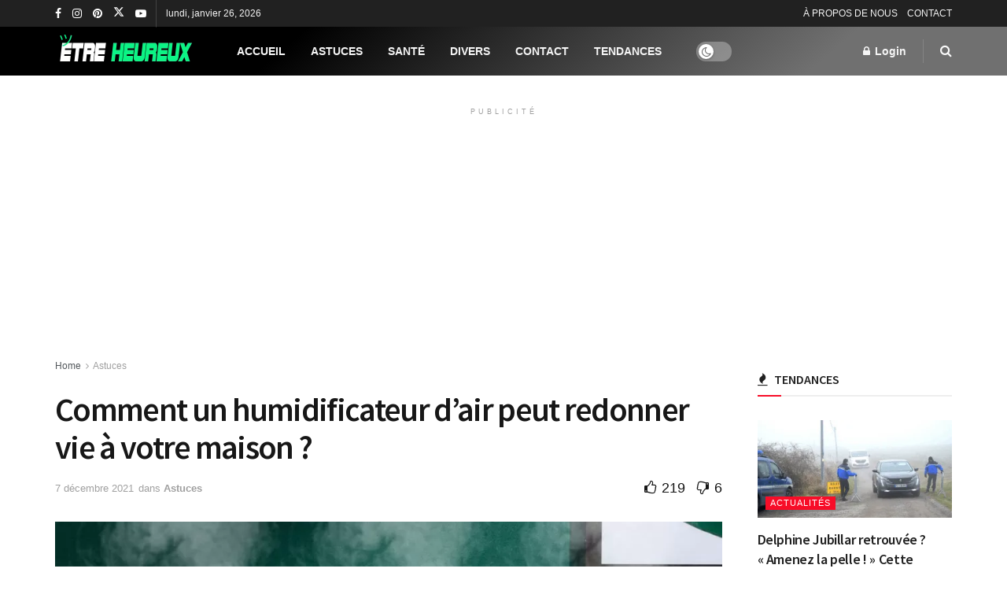

--- FILE ---
content_type: text/html; charset=UTF-8
request_url: https://etreheureux.net/comment-un-humidificateur-dair-peut-redonner-vie-a-votre-maison/
body_size: 29672
content:
<!doctype html> <!--[if lt IE 7]><html class="no-js lt-ie9 lt-ie8 lt-ie7" lang="fr-FR" prefix="og: https://ogp.me/ns#"> <![endif]--> <!--[if IE 7]><html class="no-js lt-ie9 lt-ie8" lang="fr-FR" prefix="og: https://ogp.me/ns#"> <![endif]--> <!--[if IE 8]><html class="no-js lt-ie9" lang="fr-FR" prefix="og: https://ogp.me/ns#"> <![endif]--> <!--[if IE 9]><html class="no-js lt-ie10" lang="fr-FR" prefix="og: https://ogp.me/ns#"> <![endif]--> <!--[if gt IE 8]><!--><html class="no-js" lang="fr-FR" prefix="og: https://ogp.me/ns#"> <!--<![endif]--><head><meta http-equiv="Content-Type" content="text/html; charset=UTF-8" /><script>if(navigator.userAgent.match(/MSIE|Internet Explorer/i)||navigator.userAgent.match(/Trident\/7\..*?rv:11/i)){var href=document.location.href;if(!href.match(/[?&]noclsop/)){if(href.indexOf("?")==-1){if(href.indexOf("#")==-1){document.location.href=href+"?noclsop=1"}else{document.location.href=href.replace("#","?noclsop=1#")}}else{if(href.indexOf("#")==-1){document.location.href=href+"&noclsop=1"}else{document.location.href=href.replace("#","&noclsop=1#")}}}}</script><script>(()=>{class RocketLazyLoadScripts{constructor(){this.v="2.0.4",this.userEvents=["keydown","keyup","mousedown","mouseup","mousemove","mouseover","mouseout","touchmove","touchstart","touchend","touchcancel","wheel","click","dblclick","input"],this.attributeEvents=["onblur","onclick","oncontextmenu","ondblclick","onfocus","onmousedown","onmouseenter","onmouseleave","onmousemove","onmouseout","onmouseover","onmouseup","onmousewheel","onscroll","onsubmit"]}async t(){this.i(),this.o(),/iP(ad|hone)/.test(navigator.userAgent)&&this.h(),this.u(),this.l(this),this.m(),this.k(this),this.p(this),this._(),await Promise.all([this.R(),this.L()]),this.lastBreath=Date.now(),this.S(this),this.P(),this.D(),this.O(),this.M(),await this.C(this.delayedScripts.normal),await this.C(this.delayedScripts.defer),await this.C(this.delayedScripts.async),await this.T(),await this.F(),await this.j(),await this.A(),window.dispatchEvent(new Event("rocket-allScriptsLoaded")),this.everythingLoaded=!0,this.lastTouchEnd&&await new Promise(t=>setTimeout(t,500-Date.now()+this.lastTouchEnd)),this.I(),this.H(),this.U(),this.W()}i(){this.CSPIssue=sessionStorage.getItem("rocketCSPIssue"),document.addEventListener("securitypolicyviolation",t=>{this.CSPIssue||"script-src-elem"!==t.violatedDirective||"data"!==t.blockedURI||(this.CSPIssue=!0,sessionStorage.setItem("rocketCSPIssue",!0))},{isRocket:!0})}o(){window.addEventListener("pageshow",t=>{this.persisted=t.persisted,this.realWindowLoadedFired=!0},{isRocket:!0}),window.addEventListener("pagehide",()=>{this.onFirstUserAction=null},{isRocket:!0})}h(){let t;function e(e){t=e}window.addEventListener("touchstart",e,{isRocket:!0}),window.addEventListener("touchend",function i(o){o.changedTouches[0]&&t.changedTouches[0]&&Math.abs(o.changedTouches[0].pageX-t.changedTouches[0].pageX)<10&&Math.abs(o.changedTouches[0].pageY-t.changedTouches[0].pageY)<10&&o.timeStamp-t.timeStamp<200&&(window.removeEventListener("touchstart",e,{isRocket:!0}),window.removeEventListener("touchend",i,{isRocket:!0}),"INPUT"===o.target.tagName&&"text"===o.target.type||(o.target.dispatchEvent(new TouchEvent("touchend",{target:o.target,bubbles:!0})),o.target.dispatchEvent(new MouseEvent("mouseover",{target:o.target,bubbles:!0})),o.target.dispatchEvent(new PointerEvent("click",{target:o.target,bubbles:!0,cancelable:!0,detail:1,clientX:o.changedTouches[0].clientX,clientY:o.changedTouches[0].clientY})),event.preventDefault()))},{isRocket:!0})}q(t){this.userActionTriggered||("mousemove"!==t.type||this.firstMousemoveIgnored?"keyup"===t.type||"mouseover"===t.type||"mouseout"===t.type||(this.userActionTriggered=!0,this.onFirstUserAction&&this.onFirstUserAction()):this.firstMousemoveIgnored=!0),"click"===t.type&&t.preventDefault(),t.stopPropagation(),t.stopImmediatePropagation(),"touchstart"===this.lastEvent&&"touchend"===t.type&&(this.lastTouchEnd=Date.now()),"click"===t.type&&(this.lastTouchEnd=0),this.lastEvent=t.type,t.composedPath&&t.composedPath()[0].getRootNode()instanceof ShadowRoot&&(t.rocketTarget=t.composedPath()[0]),this.savedUserEvents.push(t)}u(){this.savedUserEvents=[],this.userEventHandler=this.q.bind(this),this.userEvents.forEach(t=>window.addEventListener(t,this.userEventHandler,{passive:!1,isRocket:!0})),document.addEventListener("visibilitychange",this.userEventHandler,{isRocket:!0})}U(){this.userEvents.forEach(t=>window.removeEventListener(t,this.userEventHandler,{passive:!1,isRocket:!0})),document.removeEventListener("visibilitychange",this.userEventHandler,{isRocket:!0}),this.savedUserEvents.forEach(t=>{(t.rocketTarget||t.target).dispatchEvent(new window[t.constructor.name](t.type,t))})}m(){const t="return false",e=Array.from(this.attributeEvents,t=>"data-rocket-"+t),i="["+this.attributeEvents.join("],[")+"]",o="[data-rocket-"+this.attributeEvents.join("],[data-rocket-")+"]",s=(e,i,o)=>{o&&o!==t&&(e.setAttribute("data-rocket-"+i,o),e["rocket"+i]=new Function("event",o),e.setAttribute(i,t))};new MutationObserver(t=>{for(const n of t)"attributes"===n.type&&(n.attributeName.startsWith("data-rocket-")||this.everythingLoaded?n.attributeName.startsWith("data-rocket-")&&this.everythingLoaded&&this.N(n.target,n.attributeName.substring(12)):s(n.target,n.attributeName,n.target.getAttribute(n.attributeName))),"childList"===n.type&&n.addedNodes.forEach(t=>{if(t.nodeType===Node.ELEMENT_NODE)if(this.everythingLoaded)for(const i of[t,...t.querySelectorAll(o)])for(const t of i.getAttributeNames())e.includes(t)&&this.N(i,t.substring(12));else for(const e of[t,...t.querySelectorAll(i)])for(const t of e.getAttributeNames())this.attributeEvents.includes(t)&&s(e,t,e.getAttribute(t))})}).observe(document,{subtree:!0,childList:!0,attributeFilter:[...this.attributeEvents,...e]})}I(){this.attributeEvents.forEach(t=>{document.querySelectorAll("[data-rocket-"+t+"]").forEach(e=>{this.N(e,t)})})}N(t,e){const i=t.getAttribute("data-rocket-"+e);i&&(t.setAttribute(e,i),t.removeAttribute("data-rocket-"+e))}k(t){Object.defineProperty(HTMLElement.prototype,"onclick",{get(){return this.rocketonclick||null},set(e){this.rocketonclick=e,this.setAttribute(t.everythingLoaded?"onclick":"data-rocket-onclick","this.rocketonclick(event)")}})}S(t){function e(e,i){let o=e[i];e[i]=null,Object.defineProperty(e,i,{get:()=>o,set(s){t.everythingLoaded?o=s:e["rocket"+i]=o=s}})}e(document,"onreadystatechange"),e(window,"onload"),e(window,"onpageshow");try{Object.defineProperty(document,"readyState",{get:()=>t.rocketReadyState,set(e){t.rocketReadyState=e},configurable:!0}),document.readyState="loading"}catch(t){console.log("WPRocket DJE readyState conflict, bypassing")}}l(t){this.originalAddEventListener=EventTarget.prototype.addEventListener,this.originalRemoveEventListener=EventTarget.prototype.removeEventListener,this.savedEventListeners=[],EventTarget.prototype.addEventListener=function(e,i,o){o&&o.isRocket||!t.B(e,this)&&!t.userEvents.includes(e)||t.B(e,this)&&!t.userActionTriggered||e.startsWith("rocket-")||t.everythingLoaded?t.originalAddEventListener.call(this,e,i,o):(t.savedEventListeners.push({target:this,remove:!1,type:e,func:i,options:o}),"mouseenter"!==e&&"mouseleave"!==e||t.originalAddEventListener.call(this,e,t.savedUserEvents.push,o))},EventTarget.prototype.removeEventListener=function(e,i,o){o&&o.isRocket||!t.B(e,this)&&!t.userEvents.includes(e)||t.B(e,this)&&!t.userActionTriggered||e.startsWith("rocket-")||t.everythingLoaded?t.originalRemoveEventListener.call(this,e,i,o):t.savedEventListeners.push({target:this,remove:!0,type:e,func:i,options:o})}}J(t,e){this.savedEventListeners=this.savedEventListeners.filter(i=>{let o=i.type,s=i.target||window;return e!==o||t!==s||(this.B(o,s)&&(i.type="rocket-"+o),this.$(i),!1)})}H(){EventTarget.prototype.addEventListener=this.originalAddEventListener,EventTarget.prototype.removeEventListener=this.originalRemoveEventListener,this.savedEventListeners.forEach(t=>this.$(t))}$(t){t.remove?this.originalRemoveEventListener.call(t.target,t.type,t.func,t.options):this.originalAddEventListener.call(t.target,t.type,t.func,t.options)}p(t){let e;function i(e){return t.everythingLoaded?e:e.split(" ").map(t=>"load"===t||t.startsWith("load.")?"rocket-jquery-load":t).join(" ")}function o(o){function s(e){const s=o.fn[e];o.fn[e]=o.fn.init.prototype[e]=function(){return this[0]===window&&t.userActionTriggered&&("string"==typeof arguments[0]||arguments[0]instanceof String?arguments[0]=i(arguments[0]):"object"==typeof arguments[0]&&Object.keys(arguments[0]).forEach(t=>{const e=arguments[0][t];delete arguments[0][t],arguments[0][i(t)]=e})),s.apply(this,arguments),this}}if(o&&o.fn&&!t.allJQueries.includes(o)){const e={DOMContentLoaded:[],"rocket-DOMContentLoaded":[]};for(const t in e)document.addEventListener(t,()=>{e[t].forEach(t=>t())},{isRocket:!0});o.fn.ready=o.fn.init.prototype.ready=function(i){function s(){parseInt(o.fn.jquery)>2?setTimeout(()=>i.bind(document)(o)):i.bind(document)(o)}return"function"==typeof i&&(t.realDomReadyFired?!t.userActionTriggered||t.fauxDomReadyFired?s():e["rocket-DOMContentLoaded"].push(s):e.DOMContentLoaded.push(s)),o([])},s("on"),s("one"),s("off"),t.allJQueries.push(o)}e=o}t.allJQueries=[],o(window.jQuery),Object.defineProperty(window,"jQuery",{get:()=>e,set(t){o(t)}})}P(){const t=new Map;document.write=document.writeln=function(e){const i=document.currentScript,o=document.createRange(),s=i.parentElement;let n=t.get(i);void 0===n&&(n=i.nextSibling,t.set(i,n));const c=document.createDocumentFragment();o.setStart(c,0),c.appendChild(o.createContextualFragment(e)),s.insertBefore(c,n)}}async R(){return new Promise(t=>{this.userActionTriggered?t():this.onFirstUserAction=t})}async L(){return new Promise(t=>{document.addEventListener("DOMContentLoaded",()=>{this.realDomReadyFired=!0,t()},{isRocket:!0})})}async j(){return this.realWindowLoadedFired?Promise.resolve():new Promise(t=>{window.addEventListener("load",t,{isRocket:!0})})}M(){this.pendingScripts=[];this.scriptsMutationObserver=new MutationObserver(t=>{for(const e of t)e.addedNodes.forEach(t=>{"SCRIPT"!==t.tagName||t.noModule||t.isWPRocket||this.pendingScripts.push({script:t,promise:new Promise(e=>{const i=()=>{const i=this.pendingScripts.findIndex(e=>e.script===t);i>=0&&this.pendingScripts.splice(i,1),e()};t.addEventListener("load",i,{isRocket:!0}),t.addEventListener("error",i,{isRocket:!0}),setTimeout(i,1e3)})})})}),this.scriptsMutationObserver.observe(document,{childList:!0,subtree:!0})}async F(){await this.X(),this.pendingScripts.length?(await this.pendingScripts[0].promise,await this.F()):this.scriptsMutationObserver.disconnect()}D(){this.delayedScripts={normal:[],async:[],defer:[]},document.querySelectorAll("script[type$=rocketlazyloadscript]").forEach(t=>{t.hasAttribute("data-rocket-src")?t.hasAttribute("async")&&!1!==t.async?this.delayedScripts.async.push(t):t.hasAttribute("defer")&&!1!==t.defer||"module"===t.getAttribute("data-rocket-type")?this.delayedScripts.defer.push(t):this.delayedScripts.normal.push(t):this.delayedScripts.normal.push(t)})}async _(){await this.L();let t=[];document.querySelectorAll("script[type$=rocketlazyloadscript][data-rocket-src]").forEach(e=>{let i=e.getAttribute("data-rocket-src");if(i&&!i.startsWith("data:")){i.startsWith("//")&&(i=location.protocol+i);try{const o=new URL(i).origin;o!==location.origin&&t.push({src:o,crossOrigin:e.crossOrigin||"module"===e.getAttribute("data-rocket-type")})}catch(t){}}}),t=[...new Map(t.map(t=>[JSON.stringify(t),t])).values()],this.Y(t,"preconnect")}async G(t){if(await this.K(),!0!==t.noModule||!("noModule"in HTMLScriptElement.prototype))return new Promise(e=>{let i;function o(){(i||t).setAttribute("data-rocket-status","executed"),e()}try{if(navigator.userAgent.includes("Firefox/")||""===navigator.vendor||this.CSPIssue)i=document.createElement("script"),[...t.attributes].forEach(t=>{let e=t.nodeName;"type"!==e&&("data-rocket-type"===e&&(e="type"),"data-rocket-src"===e&&(e="src"),i.setAttribute(e,t.nodeValue))}),t.text&&(i.text=t.text),t.nonce&&(i.nonce=t.nonce),i.hasAttribute("src")?(i.addEventListener("load",o,{isRocket:!0}),i.addEventListener("error",()=>{i.setAttribute("data-rocket-status","failed-network"),e()},{isRocket:!0}),setTimeout(()=>{i.isConnected||e()},1)):(i.text=t.text,o()),i.isWPRocket=!0,t.parentNode.replaceChild(i,t);else{const i=t.getAttribute("data-rocket-type"),s=t.getAttribute("data-rocket-src");i?(t.type=i,t.removeAttribute("data-rocket-type")):t.removeAttribute("type"),t.addEventListener("load",o,{isRocket:!0}),t.addEventListener("error",i=>{this.CSPIssue&&i.target.src.startsWith("data:")?(console.log("WPRocket: CSP fallback activated"),t.removeAttribute("src"),this.G(t).then(e)):(t.setAttribute("data-rocket-status","failed-network"),e())},{isRocket:!0}),s?(t.fetchPriority="high",t.removeAttribute("data-rocket-src"),t.src=s):t.src="data:text/javascript;base64,"+window.btoa(unescape(encodeURIComponent(t.text)))}}catch(i){t.setAttribute("data-rocket-status","failed-transform"),e()}});t.setAttribute("data-rocket-status","skipped")}async C(t){const e=t.shift();return e?(e.isConnected&&await this.G(e),this.C(t)):Promise.resolve()}O(){this.Y([...this.delayedScripts.normal,...this.delayedScripts.defer,...this.delayedScripts.async],"preload")}Y(t,e){this.trash=this.trash||[];let i=!0;var o=document.createDocumentFragment();t.forEach(t=>{const s=t.getAttribute&&t.getAttribute("data-rocket-src")||t.src;if(s&&!s.startsWith("data:")){const n=document.createElement("link");n.href=s,n.rel=e,"preconnect"!==e&&(n.as="script",n.fetchPriority=i?"high":"low"),t.getAttribute&&"module"===t.getAttribute("data-rocket-type")&&(n.crossOrigin=!0),t.crossOrigin&&(n.crossOrigin=t.crossOrigin),t.integrity&&(n.integrity=t.integrity),t.nonce&&(n.nonce=t.nonce),o.appendChild(n),this.trash.push(n),i=!1}}),document.head.appendChild(o)}W(){this.trash.forEach(t=>t.remove())}async T(){try{document.readyState="interactive"}catch(t){}this.fauxDomReadyFired=!0;try{await this.K(),this.J(document,"readystatechange"),document.dispatchEvent(new Event("rocket-readystatechange")),await this.K(),document.rocketonreadystatechange&&document.rocketonreadystatechange(),await this.K(),this.J(document,"DOMContentLoaded"),document.dispatchEvent(new Event("rocket-DOMContentLoaded")),await this.K(),this.J(window,"DOMContentLoaded"),window.dispatchEvent(new Event("rocket-DOMContentLoaded"))}catch(t){console.error(t)}}async A(){try{document.readyState="complete"}catch(t){}try{await this.K(),this.J(document,"readystatechange"),document.dispatchEvent(new Event("rocket-readystatechange")),await this.K(),document.rocketonreadystatechange&&document.rocketonreadystatechange(),await this.K(),this.J(window,"load"),window.dispatchEvent(new Event("rocket-load")),await this.K(),window.rocketonload&&window.rocketonload(),await this.K(),this.allJQueries.forEach(t=>t(window).trigger("rocket-jquery-load")),await this.K(),this.J(window,"pageshow");const t=new Event("rocket-pageshow");t.persisted=this.persisted,window.dispatchEvent(t),await this.K(),window.rocketonpageshow&&window.rocketonpageshow({persisted:this.persisted})}catch(t){console.error(t)}}async K(){Date.now()-this.lastBreath>45&&(await this.X(),this.lastBreath=Date.now())}async X(){return document.hidden?new Promise(t=>setTimeout(t)):new Promise(t=>requestAnimationFrame(t))}B(t,e){return e===document&&"readystatechange"===t||(e===document&&"DOMContentLoaded"===t||(e===window&&"DOMContentLoaded"===t||(e===window&&"load"===t||e===window&&"pageshow"===t)))}static run(){(new RocketLazyLoadScripts).t()}}RocketLazyLoadScripts.run()})();</script> <meta name='viewport' content='width=device-width, initial-scale=1, user-scalable=yes' /><link rel="profile" href="http://gmpg.org/xfn/11" /><link rel="pingback" href="https://etreheureux.net/xmlrpc.php" /> <script type="rocketlazyloadscript" data-rocket-type="text/javascript">var jnews_ajax_url = '/?ajax-request=jnews'</script> <script type="rocketlazyloadscript" data-rocket-type="text/javascript">;window.jnews=window.jnews||{},window.jnews.library=window.jnews.library||{},window.jnews.library=function(){"use strict";var e=this;e.win=window,e.doc=document,e.noop=function(){},e.globalBody=e.doc.getElementsByTagName("body")[0],e.globalBody=e.globalBody?e.globalBody:e.doc,e.win.jnewsDataStorage=e.win.jnewsDataStorage||{_storage:new WeakMap,put:function(e,t,n){this._storage.has(e)||this._storage.set(e,new Map),this._storage.get(e).set(t,n)},get:function(e,t){return this._storage.get(e).get(t)},has:function(e,t){return this._storage.has(e)&&this._storage.get(e).has(t)},remove:function(e,t){var n=this._storage.get(e).delete(t);return 0===!this._storage.get(e).size&&this._storage.delete(e),n}},e.windowWidth=function(){return e.win.innerWidth||e.docEl.clientWidth||e.globalBody.clientWidth},e.windowHeight=function(){return e.win.innerHeight||e.docEl.clientHeight||e.globalBody.clientHeight},e.requestAnimationFrame=e.win.requestAnimationFrame||e.win.webkitRequestAnimationFrame||e.win.mozRequestAnimationFrame||e.win.msRequestAnimationFrame||window.oRequestAnimationFrame||function(e){return setTimeout(e,1e3/60)},e.cancelAnimationFrame=e.win.cancelAnimationFrame||e.win.webkitCancelAnimationFrame||e.win.webkitCancelRequestAnimationFrame||e.win.mozCancelAnimationFrame||e.win.msCancelRequestAnimationFrame||e.win.oCancelRequestAnimationFrame||function(e){clearTimeout(e)},e.classListSupport="classList"in document.createElement("_"),e.hasClass=e.classListSupport?function(e,t){return e.classList.contains(t)}:function(e,t){return e.className.indexOf(t)>=0},e.addClass=e.classListSupport?function(t,n){e.hasClass(t,n)||t.classList.add(n)}:function(t,n){e.hasClass(t,n)||(t.className+=" "+n)},e.removeClass=e.classListSupport?function(t,n){e.hasClass(t,n)&&t.classList.remove(n)}:function(t,n){e.hasClass(t,n)&&(t.className=t.className.replace(n,""))},e.objKeys=function(e){var t=[];for(var n in e)Object.prototype.hasOwnProperty.call(e,n)&&t.push(n);return t},e.isObjectSame=function(e,t){var n=!0;return JSON.stringify(e)!==JSON.stringify(t)&&(n=!1),n},e.extend=function(){for(var e,t,n,o=arguments[0]||{},i=1,a=arguments.length;i<a;i++)if(null!==(e=arguments[i]))for(t in e)o!==(n=e[t])&&void 0!==n&&(o[t]=n);return o},e.dataStorage=e.win.jnewsDataStorage,e.isVisible=function(e){return 0!==e.offsetWidth&&0!==e.offsetHeight||e.getBoundingClientRect().length},e.getHeight=function(e){return e.offsetHeight||e.clientHeight||e.getBoundingClientRect().height},e.getWidth=function(e){return e.offsetWidth||e.clientWidth||e.getBoundingClientRect().width},e.supportsPassive=!1;try{var t=Object.defineProperty({},"passive",{get:function(){e.supportsPassive=!0}});"createEvent"in e.doc?e.win.addEventListener("test",null,t):"fireEvent"in e.doc&&e.win.attachEvent("test",null)}catch(e){}e.passiveOption=!!e.supportsPassive&&{passive:!0},e.setStorage=function(e,t){e="jnews-"+e;var n={expired:Math.floor(((new Date).getTime()+432e5)/1e3)};t=Object.assign(n,t);localStorage.setItem(e,JSON.stringify(t))},e.getStorage=function(e){e="jnews-"+e;var t=localStorage.getItem(e);return null!==t&&0<t.length?JSON.parse(localStorage.getItem(e)):{}},e.expiredStorage=function(){var t,n="jnews-";for(var o in localStorage)o.indexOf(n)>-1&&"undefined"!==(t=e.getStorage(o.replace(n,""))).expired&&t.expired<Math.floor((new Date).getTime()/1e3)&&localStorage.removeItem(o)},e.addEvents=function(t,n,o){for(var i in n){var a=["touchstart","touchmove"].indexOf(i)>=0&&!o&&e.passiveOption;"createEvent"in e.doc?t.addEventListener(i,n[i],a):"fireEvent"in e.doc&&t.attachEvent("on"+i,n[i])}},e.removeEvents=function(t,n){for(var o in n)"createEvent"in e.doc?t.removeEventListener(o,n[o]):"fireEvent"in e.doc&&t.detachEvent("on"+o,n[o])},e.triggerEvents=function(t,n,o){var i;o=o||{detail:null};return"createEvent"in e.doc?(!(i=e.doc.createEvent("CustomEvent")||new CustomEvent(n)).initCustomEvent||i.initCustomEvent(n,!0,!1,o),void t.dispatchEvent(i)):"fireEvent"in e.doc?((i=e.doc.createEventObject()).eventType=n,void t.fireEvent("on"+i.eventType,i)):void 0},e.getParents=function(t,n){void 0===n&&(n=e.doc);for(var o=[],i=t.parentNode,a=!1;!a;)if(i){var r=i;r.querySelectorAll(n).length?a=!0:(o.push(r),i=r.parentNode)}else o=[],a=!0;return o},e.forEach=function(e,t,n){for(var o=0,i=e.length;o<i;o++)t.call(n,e[o],o)},e.getText=function(e){return e.innerText||e.textContent},e.setText=function(e,t){var n="object"==typeof t?t.innerText||t.textContent:t;e.innerText&&(e.innerText=n),e.textContent&&(e.textContent=n)},e.httpBuildQuery=function(t){return e.objKeys(t).reduce(function t(n){var o=arguments.length>1&&void 0!==arguments[1]?arguments[1]:null;return function(i,a){var r=n[a];a=encodeURIComponent(a);var s=o?"".concat(o,"[").concat(a,"]"):a;return null==r||"function"==typeof r?(i.push("".concat(s,"=")),i):["number","boolean","string"].includes(typeof r)?(i.push("".concat(s,"=").concat(encodeURIComponent(r))),i):(i.push(e.objKeys(r).reduce(t(r,s),[]).join("&")),i)}}(t),[]).join("&")},e.get=function(t,n,o,i){return o="function"==typeof o?o:e.noop,e.ajax("GET",t,n,o,i)},e.post=function(t,n,o,i){return o="function"==typeof o?o:e.noop,e.ajax("POST",t,n,o,i)},e.ajax=function(t,n,o,i,a){var r=new XMLHttpRequest,s=n,c=e.httpBuildQuery(o);if(t=-1!=["GET","POST"].indexOf(t)?t:"GET",r.open(t,s+("GET"==t?"?"+c:""),!0),"POST"==t&&r.setRequestHeader("Content-type","application/x-www-form-urlencoded"),r.setRequestHeader("X-Requested-With","XMLHttpRequest"),r.onreadystatechange=function(){4===r.readyState&&200<=r.status&&300>r.status&&"function"==typeof i&&i.call(void 0,r.response)},void 0!==a&&!a){return{xhr:r,send:function(){r.send("POST"==t?c:null)}}}return r.send("POST"==t?c:null),{xhr:r}},e.scrollTo=function(t,n,o){function i(e,t,n){this.start=this.position(),this.change=e-this.start,this.currentTime=0,this.increment=20,this.duration=void 0===n?500:n,this.callback=t,this.finish=!1,this.animateScroll()}return Math.easeInOutQuad=function(e,t,n,o){return(e/=o/2)<1?n/2*e*e+t:-n/2*(--e*(e-2)-1)+t},i.prototype.stop=function(){this.finish=!0},i.prototype.move=function(t){e.doc.documentElement.scrollTop=t,e.globalBody.parentNode.scrollTop=t,e.globalBody.scrollTop=t},i.prototype.position=function(){return e.doc.documentElement.scrollTop||e.globalBody.parentNode.scrollTop||e.globalBody.scrollTop},i.prototype.animateScroll=function(){this.currentTime+=this.increment;var t=Math.easeInOutQuad(this.currentTime,this.start,this.change,this.duration);this.move(t),this.currentTime<this.duration&&!this.finish?e.requestAnimationFrame.call(e.win,this.animateScroll.bind(this)):this.callback&&"function"==typeof this.callback&&this.callback()},new i(t,n,o)},e.unwrap=function(t){var n,o=t;e.forEach(t,(function(e,t){n?n+=e:n=e})),o.replaceWith(n)},e.performance={start:function(e){performance.mark(e+"Start")},stop:function(e){performance.mark(e+"End"),performance.measure(e,e+"Start",e+"End")}},e.fps=function(){var t=0,n=0,o=0;!function(){var i=t=0,a=0,r=0,s=document.getElementById("fpsTable"),c=function(t){void 0===document.getElementsByTagName("body")[0]?e.requestAnimationFrame.call(e.win,(function(){c(t)})):document.getElementsByTagName("body")[0].appendChild(t)};null===s&&((s=document.createElement("div")).style.position="fixed",s.style.top="120px",s.style.left="10px",s.style.width="100px",s.style.height="20px",s.style.border="1px solid black",s.style.fontSize="11px",s.style.zIndex="100000",s.style.backgroundColor="white",s.id="fpsTable",c(s));var l=function(){o++,n=Date.now(),(a=(o/(r=(n-t)/1e3)).toPrecision(2))!=i&&(i=a,s.innerHTML=i+"fps"),1<r&&(t=n,o=0),e.requestAnimationFrame.call(e.win,l)};l()}()},e.instr=function(e,t){for(var n=0;n<t.length;n++)if(-1!==e.toLowerCase().indexOf(t[n].toLowerCase()))return!0},e.winLoad=function(t,n){function o(o){if("complete"===e.doc.readyState||"interactive"===e.doc.readyState)return!o||n?setTimeout(t,n||1):t(o),1}o()||e.addEvents(e.win,{load:o})},e.docReady=function(t,n){function o(o){if("complete"===e.doc.readyState||"interactive"===e.doc.readyState)return!o||n?setTimeout(t,n||1):t(o),1}o()||e.addEvents(e.doc,{DOMContentLoaded:o})},e.fireOnce=function(){e.docReady((function(){e.assets=e.assets||[],e.assets.length&&(e.boot(),e.load_assets())}),50)},e.boot=function(){e.length&&e.doc.querySelectorAll("style[media]").forEach((function(e){"not all"==e.getAttribute("media")&&e.removeAttribute("media")}))},e.create_js=function(t,n){var o=e.doc.createElement("script");switch(o.setAttribute("src",t),n){case"defer":o.setAttribute("defer",!0);break;case"async":o.setAttribute("async",!0);break;case"deferasync":o.setAttribute("defer",!0),o.setAttribute("async",!0)}e.globalBody.appendChild(o)},e.load_assets=function(){"object"==typeof e.assets&&e.forEach(e.assets.slice(0),(function(t,n){var o="";t.defer&&(o+="defer"),t.async&&(o+="async"),e.create_js(t.url,o);var i=e.assets.indexOf(t);i>-1&&e.assets.splice(i,1)})),e.assets=jnewsoption.au_scripts=window.jnewsads=[]},e.setCookie=function(e,t,n){var o="";if(n){var i=new Date;i.setTime(i.getTime()+24*n*60*60*1e3),o="; expires="+i.toUTCString()}document.cookie=e+"="+(t||"")+o+"; path=/"},e.getCookie=function(e){for(var t=e+"=",n=document.cookie.split(";"),o=0;o<n.length;o++){for(var i=n[o];" "==i.charAt(0);)i=i.substring(1,i.length);if(0==i.indexOf(t))return i.substring(t.length,i.length)}return null},e.eraseCookie=function(e){document.cookie=e+"=; Path=/; Expires=Thu, 01 Jan 1970 00:00:01 GMT;"},e.docReady((function(){e.globalBody=e.globalBody==e.doc?e.doc.getElementsByTagName("body")[0]:e.globalBody,e.globalBody=e.globalBody?e.globalBody:e.doc})),e.winLoad((function(){e.winLoad((function(){var t=!1;if(void 0!==window.jnewsadmin)if(void 0!==window.file_version_checker){var n=e.objKeys(window.file_version_checker);n.length?n.forEach((function(e){t||"10.0.4"===window.file_version_checker[e]||(t=!0)})):t=!0}else t=!0;t&&(window.jnewsHelper.getMessage(),window.jnewsHelper.getNotice())}),2500)}))},window.jnews.library=new window.jnews.library;</script><script type="rocketlazyloadscript" data-rocket-type="module">;/*! instant.page v5.1.1 - (C) 2019-2020 Alexandre Dieulot - https://instant.page/license */
let t,e;const n=new Set,o=document.createElement("link"),i=o.relList&&o.relList.supports&&o.relList.supports("prefetch")&&window.IntersectionObserver&&"isIntersecting"in IntersectionObserverEntry.prototype,s="instantAllowQueryString"in document.body.dataset,a="instantAllowExternalLinks"in document.body.dataset,r="instantWhitelist"in document.body.dataset,c="instantMousedownShortcut"in document.body.dataset,d=1111;let l=65,u=!1,f=!1,m=!1;if("instantIntensity"in document.body.dataset){const t=document.body.dataset.instantIntensity;if("mousedown"==t.substr(0,9))u=!0,"mousedown-only"==t&&(f=!0);else if("viewport"==t.substr(0,8))navigator.connection&&(navigator.connection.saveData||navigator.connection.effectiveType&&navigator.connection.effectiveType.includes("2g"))||("viewport"==t?document.documentElement.clientWidth*document.documentElement.clientHeight<45e4&&(m=!0):"viewport-all"==t&&(m=!0));else{const e=parseInt(t);isNaN(e)||(l=e)}}if(i){const n={capture:!0,passive:!0};if(f||document.addEventListener("touchstart",(function(t){e=performance.now();const n=t.target.closest("a");h(n)&&v(n.href)}),n),u?c||document.addEventListener("mousedown",(function(t){const e=t.target.closest("a");h(e)&&v(e.href)}),n):document.addEventListener("mouseover",(function(n){if(performance.now()-e<d)return;if(!("closest"in n.target))return;const o=n.target.closest("a");h(o)&&(o.addEventListener("mouseout",p,{passive:!0}),t=setTimeout((()=>{v(o.href),t=void 0}),l))}),n),c&&document.addEventListener("mousedown",(function(t){if(performance.now()-e<d)return;const n=t.target.closest("a");if(t.which>1||t.metaKey||t.ctrlKey)return;if(!n)return;n.addEventListener("click",(function(t){1337!=t.detail&&t.preventDefault()}),{capture:!0,passive:!1,once:!0});const o=new MouseEvent("click",{view:window,bubbles:!0,cancelable:!1,detail:1337});n.dispatchEvent(o)}),n),m){let t;(t=window.requestIdleCallback?t=>{requestIdleCallback(t,{timeout:1500})}:t=>{t()})((()=>{const t=new IntersectionObserver((e=>{e.forEach((e=>{if(e.isIntersecting){const n=e.target;t.unobserve(n),v(n.href)}}))}));document.querySelectorAll("a").forEach((e=>{h(e)&&t.observe(e)}))}))}}function p(e){e.relatedTarget&&e.target.closest("a")==e.relatedTarget.closest("a")||t&&(clearTimeout(t),t=void 0)}function h(t){if(t&&t.href&&(!r||"instant"in t.dataset)&&(a||t.origin==location.origin||"instant"in t.dataset)&&["http:","https:"].includes(t.protocol)&&("http:"!=t.protocol||"https:"!=location.protocol)&&(s||!t.search||"instant"in t.dataset)&&!(t.hash&&t.pathname+t.search==location.pathname+location.search||"noInstant"in t.dataset))return!0}function v(t){if(n.has(t))return;const e=document.createElement("link");e.rel="prefetch",e.href=t,document.head.appendChild(e),n.add(t)}</script> <link media="all" href="https://etreheureux.net/wp-content/cache/autoptimize/autoptimize_a69f074a1e43e93a1b3a4ae16c682cee.php" rel="stylesheet"><title>Comment un humidificateur d&#039;air peut redonner vie à votre maison ? - ÊTRE HEUREUX</title><link data-wpr-hosted-gf-parameters="family=Roboto%3Aregular%2C700%7CSource%20Sans%20Pro%3A600%2Cregular%2C600&display=swap" href="https://etreheureux.net/wp-content/cache/fonts/1/google-fonts/css/6/8/e/39ded45a8f86145cf6353acd658f5.css" rel="stylesheet"><meta name="description" content="Pendant les périodes froides de l&#039;hiver (ou la chaleur de l&#039;été quand votre climatisation est allumée), vous pouvez remarquer que l&#039;air de votre maison"/><meta name="robots" content="follow, index, max-snippet:-1, max-video-preview:-1, max-image-preview:large"/><link rel="canonical" href="https://etreheureux.net/comment-un-humidificateur-dair-peut-redonner-vie-a-votre-maison/" /><link rel="next" href="https://etreheureux.net/comment-un-humidificateur-dair-peut-redonner-vie-a-votre-maison/2/" /><meta property="og:locale" content="fr_FR" /><meta property="og:type" content="article" /><meta property="og:title" content="Comment un humidificateur d&#039;air peut redonner vie à votre maison ? - ÊTRE HEUREUX" /><meta property="og:description" content="Pendant les périodes froides de l&#039;hiver (ou la chaleur de l&#039;été quand votre climatisation est allumée), vous pouvez remarquer que l&#039;air de votre maison" /><meta property="og:url" content="https://etreheureux.net/comment-un-humidificateur-dair-peut-redonner-vie-a-votre-maison/" /><meta property="og:site_name" content="ÊTRE HEUREUX" /><meta property="article:publisher" content="https://www.facebook.com/etrehrx/" /><meta property="article:author" content="https://www.facebook.com/etrehrx/" /><meta property="article:tag" content="Absorbeurs d&#039;humidité" /><meta property="article:tag" content="astuces" /><meta property="article:tag" content="bicarbonate de soude" /><meta property="article:tag" content="Climatiseur" /><meta property="article:tag" content="Comment un humidificateur d&#039;air peut redonner vie à votre maison" /><meta property="article:tag" content="Couvrir la cuisson" /><meta property="article:tag" content="d&#039;hiver" /><meta property="article:tag" content="Déshumidificateur" /><meta property="article:tag" content="déshydratation de la peau" /><meta property="article:tag" content="Douche froide" /><meta property="article:tag" content="humidificateur" /><meta property="article:tag" content="humidificateur d&#039;air" /><meta property="article:tag" content="humidifier" /><meta property="article:tag" content="L&#039;air frais" /><meta property="article:tag" content="l&#039;air humide" /><meta property="article:tag" content="l&#039;air humidifié" /><meta property="article:tag" content="l&#039;extérieur et l’intérieur" /><meta property="article:tag" content="l&#039;humidité" /><meta property="article:tag" content="Les cuisines" /><meta property="article:tag" content="les moisissures" /><meta property="article:tag" content="les salles de bains" /><meta property="article:tag" content="les sous-sols" /><meta property="article:tag" content="Les vides sanitaires" /><meta property="article:tag" content="maison" /><meta property="article:tag" content="moisissures" /><meta property="article:tag" content="plantes" /><meta property="article:tag" content="Portes et fenêtres" /><meta property="article:tag" content="prévenir" /><meta property="article:tag" content="problèmes" /><meta property="article:tag" content="problèmes de moisissure" /><meta property="article:tag" content="Quel humidificateur doit-on acheter" /><meta property="article:tag" content="sèche-linge" /><meta property="article:tag" content="sel gemme" /><meta property="article:tag" content="survivre à la toux" /><meta property="article:tag" content="virus et les bactéries" /><meta property="article:section" content="Astuces" /><meta property="og:image" content="https://etreheureux.net/wp-content/uploads/2021/12/Comment-un-humidificateur-peut-redonner-vie-a-votre-maison-3-e1638897569964.jpg" /><meta property="og:image:secure_url" content="https://etreheureux.net/wp-content/uploads/2021/12/Comment-un-humidificateur-peut-redonner-vie-a-votre-maison-3-e1638897569964.jpg" /><meta property="og:image:width" content="1000" /><meta property="og:image:height" content="672" /><meta property="og:image:alt" content="Quel humidificateur doit-on acheter " /><meta property="og:image:type" content="image/jpeg" /><meta property="article:published_time" content="2021-12-07T18:20:34+01:00" /><meta name="twitter:card" content="summary_large_image" /><meta name="twitter:title" content="Comment un humidificateur d&#039;air peut redonner vie à votre maison ? - ÊTRE HEUREUX" /><meta name="twitter:description" content="Pendant les périodes froides de l&#039;hiver (ou la chaleur de l&#039;été quand votre climatisation est allumée), vous pouvez remarquer que l&#039;air de votre maison" /><meta name="twitter:site" content="@etrehrx" /><meta name="twitter:creator" content="@etrehrx" /><meta name="twitter:image" content="https://etreheureux.net/wp-content/uploads/2021/12/Comment-un-humidificateur-peut-redonner-vie-a-votre-maison-3-e1638897569964.jpg" /><meta name="twitter:label1" content="Écrit par" /><meta name="twitter:data1" content="@etrehrx" /><meta name="twitter:label2" content="Temps de lecture" /><meta name="twitter:data2" content="3 minutes" /> <script type="application/ld+json" class="rank-math-schema-pro">{"@context":"https://schema.org","@graph":[{"@type":["Person","Organization"],"@id":"https://etreheureux.net/#person","name":"Yusuf","sameAs":["https://www.facebook.com/etrehrx/","https://twitter.com/etrehrx"],"logo":{"@type":"ImageObject","@id":"https://etreheureux.net/#logo","url":"https://etreheureux.net/wp-content/uploads/2022/03/logo-etrehrx.png","contentUrl":"https://etreheureux.net/wp-content/uploads/2022/03/logo-etrehrx.png","caption":"Yusuf","inLanguage":"fr-FR","width":"434","height":"434"},"image":{"@type":"ImageObject","@id":"https://etreheureux.net/#logo","url":"https://etreheureux.net/wp-content/uploads/2022/03/logo-etrehrx.png","contentUrl":"https://etreheureux.net/wp-content/uploads/2022/03/logo-etrehrx.png","caption":"Yusuf","inLanguage":"fr-FR","width":"434","height":"434"}},{"@type":"WebSite","@id":"https://etreheureux.net/#website","url":"https://etreheureux.net","name":"Yusuf","publisher":{"@id":"https://etreheureux.net/#person"},"inLanguage":"fr-FR"},{"@type":"ImageObject","@id":"https://etreheureux.net/wp-content/uploads/2021/12/Comment-un-humidificateur-peut-redonner-vie-a-votre-maison-3-e1638897569964.jpg","url":"https://etreheureux.net/wp-content/uploads/2021/12/Comment-un-humidificateur-peut-redonner-vie-a-votre-maison-3-e1638897569964.jpg","width":"1000","height":"672","caption":"Quel humidificateur doit-on acheter\u00a0","inLanguage":"fr-FR"},{"@type":"BreadcrumbList","@id":"https://etreheureux.net/comment-un-humidificateur-dair-peut-redonner-vie-a-votre-maison/#breadcrumb","itemListElement":[{"@type":"ListItem","position":"1","item":{"@id":"https://etreheureux.net","name":"Accueil"}},{"@type":"ListItem","position":"2","item":{"@id":"https://etreheureux.net/category/astuces/","name":"Astuces"}},{"@type":"ListItem","position":"3","item":{"@id":"https://etreheureux.net/comment-un-humidificateur-dair-peut-redonner-vie-a-votre-maison/","name":"Comment un humidificateur d&rsquo;air peut redonner vie \u00e0 votre maison ?"}}]},{"@type":"WebPage","@id":"https://etreheureux.net/comment-un-humidificateur-dair-peut-redonner-vie-a-votre-maison/#webpage","url":"https://etreheureux.net/comment-un-humidificateur-dair-peut-redonner-vie-a-votre-maison/","name":"Comment un humidificateur d&#039;air peut redonner vie \u00e0 votre maison ? - \u00caTRE HEUREUX","datePublished":"2021-12-07T18:20:34+01:00","dateModified":"2021-12-07T18:20:34+01:00","isPartOf":{"@id":"https://etreheureux.net/#website"},"primaryImageOfPage":{"@id":"https://etreheureux.net/wp-content/uploads/2021/12/Comment-un-humidificateur-peut-redonner-vie-a-votre-maison-3-e1638897569964.jpg"},"inLanguage":"fr-FR","breadcrumb":{"@id":"https://etreheureux.net/comment-un-humidificateur-dair-peut-redonner-vie-a-votre-maison/#breadcrumb"}},{"@type":"Person","@id":"https://etreheureux.net/author/aysha/","name":"@etrehrx","url":"https://etreheureux.net/author/aysha/","image":{"@type":"ImageObject","@id":"https://secure.gravatar.com/avatar/078f891993e1a651ae9f4f375938e7f1d6b9105c288ecb85086cfdc43d11db64?s=96&amp;d=mm&amp;r=g","url":"https://secure.gravatar.com/avatar/078f891993e1a651ae9f4f375938e7f1d6b9105c288ecb85086cfdc43d11db64?s=96&amp;d=mm&amp;r=g","caption":"@etrehrx","inLanguage":"fr-FR"}},{"@type":"BlogPosting","headline":"Comment un humidificateur d&#039;air peut redonner vie \u00e0 votre maison ? - \u00caTRE HEUREUX","datePublished":"2021-12-07T18:20:34+01:00","dateModified":"2021-12-07T18:20:34+01:00","articleSection":"Astuces","author":{"@id":"https://etreheureux.net/author/aysha/","name":"@etrehrx"},"publisher":{"@id":"https://etreheureux.net/#person"},"description":"Pendant les p\u00e9riodes froides de l&#039;hiver (ou la chaleur de l&#039;\u00e9t\u00e9 quand votre climatisation est allum\u00e9e), vous pouvez remarquer que l&#039;air de votre maison","name":"Comment un humidificateur d&#039;air peut redonner vie \u00e0 votre maison ? - \u00caTRE HEUREUX","@id":"https://etreheureux.net/comment-un-humidificateur-dair-peut-redonner-vie-a-votre-maison/#richSnippet","isPartOf":{"@id":"https://etreheureux.net/comment-un-humidificateur-dair-peut-redonner-vie-a-votre-maison/#webpage"},"image":{"@id":"https://etreheureux.net/wp-content/uploads/2021/12/Comment-un-humidificateur-peut-redonner-vie-a-votre-maison-3-e1638897569964.jpg"},"inLanguage":"fr-FR","mainEntityOfPage":{"@id":"https://etreheureux.net/comment-un-humidificateur-dair-peut-redonner-vie-a-votre-maison/#webpage"}}]}</script> <link rel='dns-prefetch' href='//fonts.googleapis.com' /><link rel='preconnect' href='https://fonts.gstatic.com' /><link rel="alternate" type="application/rss+xml" title="ÊTRE HEUREUX &raquo; Flux" href="https://etreheureux.net/feed/" /><link rel="alternate" type="application/rss+xml" title="ÊTRE HEUREUX &raquo; Flux des commentaires" href="https://etreheureux.net/comments/feed/" /><link rel="alternate" type="application/rss+xml" title="ÊTRE HEUREUX &raquo; Comment un humidificateur d&rsquo;air peut redonner vie à votre maison ? Flux des commentaires" href="https://etreheureux.net/comment-un-humidificateur-dair-peut-redonner-vie-a-votre-maison/feed/" /><link rel="alternate" title="oEmbed (JSON)" type="application/json+oembed" href="https://etreheureux.net/wp-json/oembed/1.0/embed?url=https%3A%2F%2Fetreheureux.net%2Fcomment-un-humidificateur-dair-peut-redonner-vie-a-votre-maison%2F" /><link rel="alternate" title="oEmbed (XML)" type="text/xml+oembed" href="https://etreheureux.net/wp-json/oembed/1.0/embed?url=https%3A%2F%2Fetreheureux.net%2Fcomment-un-humidificateur-dair-peut-redonner-vie-a-votre-maison%2F&#038;format=xml" /><link rel='stylesheet' id='jnews-video-css' href='https://etreheureux.net/wp-content/cache/background-css/1/etreheureux.net/wp-content/plugins/jnews-video/assets/css/plugin.css?wpr_t=1769437992' type='text/css' media='all' /><link rel='stylesheet' id='chosen-css' href='https://etreheureux.net/wp-content/cache/background-css/1/etreheureux.net/wp-content/themes/jnews/assets/css/chosen/chosen.css?wpr_t=1769437992' type='text/css' media='all' /><link rel='stylesheet' id='jnews-main-css' href='https://etreheureux.net/wp-content/cache/background-css/1/etreheureux.net/wp-content/themes/jnews/assets/css/main.css?wpr_t=1769437992' type='text/css' media='all' /><link rel='stylesheet' id='jnews-darkmode-css' href='https://etreheureux.net/wp-content/cache/background-css/1/etreheureux.net/wp-content/themes/jnews/assets/css/darkmode.css?wpr_t=1769437992' type='text/css' media='all' /> <script type="rocketlazyloadscript" data-rocket-type="text/javascript" data-rocket-src="https://etreheureux.net/wp-includes/js/jquery/jquery.min.js" id="jquery-core-js" data-rocket-defer defer></script> <script type="rocketlazyloadscript" data-rocket-type="text/javascript" data-rocket-src="https://etreheureux.net/wp-includes/js/jquery/jquery-migrate.min.js" id="jquery-migrate-js" data-rocket-defer defer></script> <link rel="https://api.w.org/" href="https://etreheureux.net/wp-json/" /><link rel="alternate" title="JSON" type="application/json" href="https://etreheureux.net/wp-json/wp/v2/posts/401057" /><link rel="EditURI" type="application/rsd+xml" title="RSD" href="https://etreheureux.net/xmlrpc.php?rsd" /><meta name="generator" content="WordPress 6.9" /><link rel='shortlink' href='https://etreheureux.net/?p=401057' /><meta name="generator" content="Elementor 3.34.2; features: additional_custom_breakpoints; settings: css_print_method-external, google_font-enabled, font_display-auto"> <script type="rocketlazyloadscript" data-rocket-type="text/javascript" id="google_gtagjs" data-rocket-src="https://www.googletagmanager.com/gtag/js?id=G-K0RXZ09RYH" async="async"></script> <script type="rocketlazyloadscript" data-rocket-type="text/javascript" id="google_gtagjs-inline">window.dataLayer = window.dataLayer || [];function gtag(){dataLayer.push(arguments);}gtag('js', new Date());gtag('config', 'G-K0RXZ09RYH', {} );</script> <link rel="icon" href="https://etreheureux.net/wp-content/uploads/2022/06/cropped-logo-etrehrx-1-200x200.png" sizes="32x32" /><link rel="icon" href="https://etreheureux.net/wp-content/uploads/2022/06/cropped-logo-etrehrx-1-200x200.png" sizes="192x192" /><link rel="apple-touch-icon" href="https://etreheureux.net/wp-content/uploads/2022/06/cropped-logo-etrehrx-1-200x200.png" /><meta name="msapplication-TileImage" content="https://etreheureux.net/wp-content/uploads/2022/06/cropped-logo-etrehrx-1-400x400.png" /> <noscript><style id="rocket-lazyload-nojs-css">.rll-youtube-player, [data-lazy-src]{display:none !important;}</style></noscript> <script async src="https://pagead2.googlesyndication.com/pagead/js/adsbygoogle.js?client=ca-pub-4878599422362992" crossorigin="anonymous"></script>  <script type="rocketlazyloadscript" async data-rocket-src="https://www.googletagmanager.com/gtag/js?id=UA-12289344-20"></script> <script type="rocketlazyloadscript">window.dataLayer = window.dataLayer || [];
  function gtag(){dataLayer.push(arguments);}
  gtag('js', new Date());

  gtag('config', 'UA-12289344-20');</script>  
  <script type="rocketlazyloadscript" data-minify="1" data-rocket-type="text/javascript" async="async" data-rocket-src="https://etreheureux.net/wp-content/cache/min/1/tag/js/gpt.js?ver=1769134580"></script> <script type="rocketlazyloadscript" data-rocket-type="text/javascript">window.googletag = window.googletag || { cmd: [] };
    window.googletag.cmd.push(function () {
        window.googletag.pubads().enableSingleRequest();
    });</script>  <script type="rocketlazyloadscript" data-rocket-type="text/javascript" async="async" data-rocket-src="https://protagcdn.com/s/etreheureux.net/site.js"></script> <script type="rocketlazyloadscript" data-rocket-type="text/javascript">window.protag = window.protag || { cmd: [] };
    window.protag.config = { s:'etreheureux.net', childADM: '22317299262', l: 'FbM3ys2m' };
    window.protag.cmd.push(function () {
        window.protag.pageInit();
    });</script> <noscript><style id="wpr-lazyload-bg-nostyle">.jeg_meta_share .jeg_sharelist .jeg_btn-hatena .fa{--wpr-bg-d90ec572-fd01-4339-8c90-826e7da3818a: url('https://etreheureux.net/wp-content/plugins/jnews-video/assets/img/hatena-share.png');}.chosen-container-single .chosen-single abbr{--wpr-bg-70b6a768-6a73-4860-90c9-0f2e3960d9e1: url('https://etreheureux.net/wp-content/themes/jnews/assets/css/chosen/chosen-sprite.png');}.chosen-container-multi .chosen-choices li.search-choice .search-choice-close{--wpr-bg-939a4af7-5a1e-4438-aba4-c8adfb95597c: url('https://etreheureux.net/wp-content/themes/jnews/assets/css/chosen/chosen-sprite.png');}.chosen-rtl .chosen-search input[type=text]{--wpr-bg-cd110d48-2fae-489a-947a-f0c5792f418f: url('https://etreheureux.net/wp-content/themes/jnews/assets/css/chosen/chosen-sprite.png');}.chosen-container .chosen-results-scroll-down span,.chosen-container .chosen-results-scroll-up span,.chosen-container-multi .chosen-choices .search-choice .search-choice-close,.chosen-container-single .chosen-search input[type=text],.chosen-container-single .chosen-single abbr,.chosen-container-single .chosen-single div b,.chosen-rtl .chosen-search input[type=text]{--wpr-bg-fb5e9ade-a416-40ab-9321-12c1ac6797be: url('https://etreheureux.net/wp-content/themes/jnews/assets/css/chosen/chosen-sprite@2x.png');}.thumbnail-container:after{--wpr-bg-8436119a-5aa0-4627-abc3-e8f1b2eef34c: url('https://etreheureux.net/wp-content/themes/jnews/assets/img/preloader.gif');}.jeg_socialcounter.light .jeg_tiktok .fa:before{--wpr-bg-7927d259-683a-4fdc-82d3-013b5ca703e0: url('https://etreheureux.net/wp-content/themes/jnews/assets/img/tiktok-light.png');}.jeg_socialcounter.colored .jeg_tiktok .fa:before{--wpr-bg-9dde8c8a-4ceb-4b4e-81ec-73847309af55: url('https://etreheureux.net/wp-content/themes/jnews/assets/img/tiktok-colored.png');}.jeg_socialcounter.col1.light .jeg_tiktok .fa:before{--wpr-bg-c2d8c51e-1925-45ef-bab3-c5be9a2d9f80: url('https://etreheureux.net/wp-content/themes/jnews/assets/img/tiktok-light-small.png');}.jeg_socialcounter.col1.colored .jeg_tiktok .fa:before{--wpr-bg-6ac393d7-8d37-4fd6-8e2b-971d3b605a75: url('https://etreheureux.net/wp-content/themes/jnews/assets/img/tiktok-colored-small.png');}#wpwrap #wp-admin-bar-jnews .ab-icon:before{--wpr-bg-3dcfa2dd-535c-4521-a1f9-a4c113d94c1e: url('https://etreheureux.net/wp-content/themes/jnews/assets/img/dashboard.png');}.jeg_share_button .jeg_btn-hatena .fa{--wpr-bg-5bcd1b64-b4d4-4fc0-bebd-942c87c2ca59: url('https://etreheureux.net/wp-content/themes/jnews/assets/img/hatena-share.png');}.jeg_share_button .jeg_btn-line .fa{--wpr-bg-1373f65e-c42f-4d78-aea8-fac8e34d3413: url('https://etreheureux.net/wp-content/themes/jnews/assets/img/line-share.png');}.jnews-dark-mode .jeg_socialcounter.light .jeg_tiktok .fa:before{--wpr-bg-6875f2cc-d544-41e9-aef7-5ecde569038b: url('https://etreheureux.net/wp-content/themes/jnews/assets/img/tiktok-colored.png');}.jnews-dark-mode .jeg_socialcounter.col1.light .jeg_tiktok .fa:before{--wpr-bg-688cc894-eff0-48b2-a8df-5855a4324f3a: url('https://etreheureux.net/wp-content/themes/jnews/assets/img/tiktok-colored-small.png');}.jnews-dark-mode .thumbnail-container:after{--wpr-bg-dbce6d26-c1a2-487e-b68b-979314070394: url('https://etreheureux.net/wp-content/themes/jnews/assets/img/preloader-dark.gif');}</style></noscript> <script type="application/javascript">const rocket_pairs = [{"selector":".jeg_meta_share .jeg_sharelist .jeg_btn-hatena .fa","style":".jeg_meta_share .jeg_sharelist .jeg_btn-hatena .fa{--wpr-bg-d90ec572-fd01-4339-8c90-826e7da3818a: url('https:\/\/etreheureux.net\/wp-content\/plugins\/jnews-video\/assets\/img\/hatena-share.png');}","hash":"d90ec572-fd01-4339-8c90-826e7da3818a","url":"https:\/\/etreheureux.net\/wp-content\/plugins\/jnews-video\/assets\/img\/hatena-share.png"},{"selector":".chosen-container-single .chosen-single abbr","style":".chosen-container-single .chosen-single abbr{--wpr-bg-70b6a768-6a73-4860-90c9-0f2e3960d9e1: url('https:\/\/etreheureux.net\/wp-content\/themes\/jnews\/assets\/css\/chosen\/chosen-sprite.png');}","hash":"70b6a768-6a73-4860-90c9-0f2e3960d9e1","url":"https:\/\/etreheureux.net\/wp-content\/themes\/jnews\/assets\/css\/chosen\/chosen-sprite.png"},{"selector":".chosen-container-multi .chosen-choices li.search-choice .search-choice-close","style":".chosen-container-multi .chosen-choices li.search-choice .search-choice-close{--wpr-bg-939a4af7-5a1e-4438-aba4-c8adfb95597c: url('https:\/\/etreheureux.net\/wp-content\/themes\/jnews\/assets\/css\/chosen\/chosen-sprite.png');}","hash":"939a4af7-5a1e-4438-aba4-c8adfb95597c","url":"https:\/\/etreheureux.net\/wp-content\/themes\/jnews\/assets\/css\/chosen\/chosen-sprite.png"},{"selector":".chosen-rtl .chosen-search input[type=text]","style":".chosen-rtl .chosen-search input[type=text]{--wpr-bg-cd110d48-2fae-489a-947a-f0c5792f418f: url('https:\/\/etreheureux.net\/wp-content\/themes\/jnews\/assets\/css\/chosen\/chosen-sprite.png');}","hash":"cd110d48-2fae-489a-947a-f0c5792f418f","url":"https:\/\/etreheureux.net\/wp-content\/themes\/jnews\/assets\/css\/chosen\/chosen-sprite.png"},{"selector":".chosen-container .chosen-results-scroll-down span,.chosen-container .chosen-results-scroll-up span,.chosen-container-multi .chosen-choices .search-choice .search-choice-close,.chosen-container-single .chosen-search input[type=text],.chosen-container-single .chosen-single abbr,.chosen-container-single .chosen-single div b,.chosen-rtl .chosen-search input[type=text]","style":".chosen-container .chosen-results-scroll-down span,.chosen-container .chosen-results-scroll-up span,.chosen-container-multi .chosen-choices .search-choice .search-choice-close,.chosen-container-single .chosen-search input[type=text],.chosen-container-single .chosen-single abbr,.chosen-container-single .chosen-single div b,.chosen-rtl .chosen-search input[type=text]{--wpr-bg-fb5e9ade-a416-40ab-9321-12c1ac6797be: url('https:\/\/etreheureux.net\/wp-content\/themes\/jnews\/assets\/css\/chosen\/chosen-sprite@2x.png');}","hash":"fb5e9ade-a416-40ab-9321-12c1ac6797be","url":"https:\/\/etreheureux.net\/wp-content\/themes\/jnews\/assets\/css\/chosen\/chosen-sprite@2x.png"},{"selector":".thumbnail-container","style":".thumbnail-container:after{--wpr-bg-8436119a-5aa0-4627-abc3-e8f1b2eef34c: url('https:\/\/etreheureux.net\/wp-content\/themes\/jnews\/assets\/img\/preloader.gif');}","hash":"8436119a-5aa0-4627-abc3-e8f1b2eef34c","url":"https:\/\/etreheureux.net\/wp-content\/themes\/jnews\/assets\/img\/preloader.gif"},{"selector":".jeg_socialcounter.light .jeg_tiktok .fa","style":".jeg_socialcounter.light .jeg_tiktok .fa:before{--wpr-bg-7927d259-683a-4fdc-82d3-013b5ca703e0: url('https:\/\/etreheureux.net\/wp-content\/themes\/jnews\/assets\/img\/tiktok-light.png');}","hash":"7927d259-683a-4fdc-82d3-013b5ca703e0","url":"https:\/\/etreheureux.net\/wp-content\/themes\/jnews\/assets\/img\/tiktok-light.png"},{"selector":".jeg_socialcounter.colored .jeg_tiktok .fa","style":".jeg_socialcounter.colored .jeg_tiktok .fa:before{--wpr-bg-9dde8c8a-4ceb-4b4e-81ec-73847309af55: url('https:\/\/etreheureux.net\/wp-content\/themes\/jnews\/assets\/img\/tiktok-colored.png');}","hash":"9dde8c8a-4ceb-4b4e-81ec-73847309af55","url":"https:\/\/etreheureux.net\/wp-content\/themes\/jnews\/assets\/img\/tiktok-colored.png"},{"selector":".jeg_socialcounter.col1.light .jeg_tiktok .fa","style":".jeg_socialcounter.col1.light .jeg_tiktok .fa:before{--wpr-bg-c2d8c51e-1925-45ef-bab3-c5be9a2d9f80: url('https:\/\/etreheureux.net\/wp-content\/themes\/jnews\/assets\/img\/tiktok-light-small.png');}","hash":"c2d8c51e-1925-45ef-bab3-c5be9a2d9f80","url":"https:\/\/etreheureux.net\/wp-content\/themes\/jnews\/assets\/img\/tiktok-light-small.png"},{"selector":".jeg_socialcounter.col1.colored .jeg_tiktok .fa","style":".jeg_socialcounter.col1.colored .jeg_tiktok .fa:before{--wpr-bg-6ac393d7-8d37-4fd6-8e2b-971d3b605a75: url('https:\/\/etreheureux.net\/wp-content\/themes\/jnews\/assets\/img\/tiktok-colored-small.png');}","hash":"6ac393d7-8d37-4fd6-8e2b-971d3b605a75","url":"https:\/\/etreheureux.net\/wp-content\/themes\/jnews\/assets\/img\/tiktok-colored-small.png"},{"selector":"#wpwrap #wp-admin-bar-jnews .ab-icon","style":"#wpwrap #wp-admin-bar-jnews .ab-icon:before{--wpr-bg-3dcfa2dd-535c-4521-a1f9-a4c113d94c1e: url('https:\/\/etreheureux.net\/wp-content\/themes\/jnews\/assets\/img\/dashboard.png');}","hash":"3dcfa2dd-535c-4521-a1f9-a4c113d94c1e","url":"https:\/\/etreheureux.net\/wp-content\/themes\/jnews\/assets\/img\/dashboard.png"},{"selector":".jeg_share_button .jeg_btn-hatena .fa","style":".jeg_share_button .jeg_btn-hatena .fa{--wpr-bg-5bcd1b64-b4d4-4fc0-bebd-942c87c2ca59: url('https:\/\/etreheureux.net\/wp-content\/themes\/jnews\/assets\/img\/hatena-share.png');}","hash":"5bcd1b64-b4d4-4fc0-bebd-942c87c2ca59","url":"https:\/\/etreheureux.net\/wp-content\/themes\/jnews\/assets\/img\/hatena-share.png"},{"selector":".jeg_share_button .jeg_btn-line .fa","style":".jeg_share_button .jeg_btn-line .fa{--wpr-bg-1373f65e-c42f-4d78-aea8-fac8e34d3413: url('https:\/\/etreheureux.net\/wp-content\/themes\/jnews\/assets\/img\/line-share.png');}","hash":"1373f65e-c42f-4d78-aea8-fac8e34d3413","url":"https:\/\/etreheureux.net\/wp-content\/themes\/jnews\/assets\/img\/line-share.png"},{"selector":".jnews-dark-mode .jeg_socialcounter.light .jeg_tiktok .fa","style":".jnews-dark-mode .jeg_socialcounter.light .jeg_tiktok .fa:before{--wpr-bg-6875f2cc-d544-41e9-aef7-5ecde569038b: url('https:\/\/etreheureux.net\/wp-content\/themes\/jnews\/assets\/img\/tiktok-colored.png');}","hash":"6875f2cc-d544-41e9-aef7-5ecde569038b","url":"https:\/\/etreheureux.net\/wp-content\/themes\/jnews\/assets\/img\/tiktok-colored.png"},{"selector":".jnews-dark-mode .jeg_socialcounter.col1.light .jeg_tiktok .fa","style":".jnews-dark-mode .jeg_socialcounter.col1.light .jeg_tiktok .fa:before{--wpr-bg-688cc894-eff0-48b2-a8df-5855a4324f3a: url('https:\/\/etreheureux.net\/wp-content\/themes\/jnews\/assets\/img\/tiktok-colored-small.png');}","hash":"688cc894-eff0-48b2-a8df-5855a4324f3a","url":"https:\/\/etreheureux.net\/wp-content\/themes\/jnews\/assets\/img\/tiktok-colored-small.png"},{"selector":".jnews-dark-mode .thumbnail-container","style":".jnews-dark-mode .thumbnail-container:after{--wpr-bg-dbce6d26-c1a2-487e-b68b-979314070394: url('https:\/\/etreheureux.net\/wp-content\/themes\/jnews\/assets\/img\/preloader-dark.gif');}","hash":"dbce6d26-c1a2-487e-b68b-979314070394","url":"https:\/\/etreheureux.net\/wp-content\/themes\/jnews\/assets\/img\/preloader-dark.gif"}]; const rocket_excluded_pairs = [];</script><meta name="generator" content="AccelerateWP 3.20.0.3-1.1-32" data-wpr-features="wpr_lazyload_css_bg_img wpr_delay_js wpr_defer_js wpr_minify_js wpr_lazyload_iframes wpr_image_dimensions wpr_host_fonts_locally wpr_desktop" /></head><body class="wp-singular post-template-default single single-post postid-401057 single-format-standard wp-custom-logo wp-embed-responsive wp-theme-jnews jeg_toggle_light jeg_single_tpl_1 jnews jsc_normal elementor-default elementor-kit-387900"><div data-rocket-location-hash="8fa763ee20935b6aebfbc8ae3c22c68d" class="jeg_ad jeg_ad_top jnews_header_top_ads"><div class='ads-wrapper  '></div></div><div data-rocket-location-hash="8202376f741a550a4f2e0bf8bbf43558" class="jeg_viewport"><div data-rocket-location-hash="b432fedeadd0b76c72d555dfe58de05c" class="jeg_header_wrapper"><div data-rocket-location-hash="5b0fec5f8d136b6736cdec4976d96f39" class="jeg_header_instagram_wrapper"></div><div data-rocket-location-hash="56ab5a17476a67d799e76c13e7591ac0" class="jeg_header normal"><div class="jeg_topbar jeg_container jeg_navbar_wrapper dark"><div class="container"><div class="jeg_nav_row"><div class="jeg_nav_col jeg_nav_left  jeg_nav_grow"><div class="item_wrap jeg_nav_alignleft"><div
 class="jeg_nav_item socials_widget jeg_social_icon_block nobg"> <a href="https://www.facebook.com/etrehrx/" target='_blank' rel='external noopener nofollow' class="jeg_facebook"><i class="fa fa-facebook"></i> </a><a href="https://www.instagram.com/etrehrx/" target='_blank' rel='external noopener nofollow' class="jeg_instagram"><i class="fa fa-instagram"></i> </a><a href="https://www.pinterest.com/etrehrx/" target='_blank' rel='external noopener nofollow' class="jeg_pinterest"><i class="fa fa-pinterest"></i> </a><a href="https://twitter.com/etrehrx" target='_blank' rel='external noopener nofollow' class="jeg_twitter"><i class="fa fa-twitter"><span class="jeg-icon icon-twitter"><svg xmlns="http://www.w3.org/2000/svg" height="1em" viewBox="0 0 512 512"><path d="M389.2 48h70.6L305.6 224.2 487 464H345L233.7 318.6 106.5 464H35.8L200.7 275.5 26.8 48H172.4L272.9 180.9 389.2 48zM364.4 421.8h39.1L151.1 88h-42L364.4 421.8z"/></svg></span></i> </a><a href="https://www.youtube.com/etrehrx/" target='_blank' rel='external noopener nofollow' class="jeg_youtube"><i class="fa fa-youtube-play"></i> </a></div><div class="jeg_nav_item jeg_top_date"> lundi, janvier 26, 2026</div></div></div><div class="jeg_nav_col jeg_nav_center  jeg_nav_normal"><div class="item_wrap jeg_nav_aligncenter"></div></div><div class="jeg_nav_col jeg_nav_right  jeg_nav_grow"><div class="item_wrap jeg_nav_alignright"><div class="jeg_nav_item"><ul class="jeg_menu jeg_top_menu"><li id="menu-item-417484" class="menu-item menu-item-type-custom menu-item-object-custom menu-item-has-children menu-item-417484"><a href="#">À PROPOS DE NOUS</a><ul class="sub-menu"><li id="menu-item-417483" class="menu-item menu-item-type-post_type menu-item-object-page menu-item-417483"><a href="https://etreheureux.net/privacy-policy/">POLITIQUE DE CONFIDENTIALITÉ</a></li><li id="menu-item-417481" class="menu-item menu-item-type-post_type menu-item-object-page menu-item-417481"><a href="https://etreheureux.net/terms-of-use/">CONDITIONS D’UTILISATION</a></li><li id="menu-item-417485" class="menu-item menu-item-type-post_type menu-item-object-page menu-item-417485"><a href="https://etreheureux.net/mentions-legales/">MENTIONS LÉGALES</a></li><li id="menu-item-417482" class="menu-item menu-item-type-post_type menu-item-object-page menu-item-417482"><a href="https://etreheureux.net/copyright-notice/">DMCA</a></li></ul></li><li id="menu-item-417480" class="menu-item menu-item-type-post_type menu-item-object-page menu-item-417480"><a href="https://etreheureux.net/contact-2/">CONTACT</a></li></ul></div></div></div></div></div></div><div class="jeg_bottombar jeg_navbar jeg_container jeg_navbar_wrapper  jeg_navbar_dark"><div class="container"><div class="jeg_nav_row"><div class="jeg_nav_col jeg_nav_left jeg_nav_grow"><div class="item_wrap jeg_nav_alignleft"><div class="jeg_nav_item jeg_logo jeg_desktop_logo"><div class="site-title"> <a href="https://etreheureux.net/" style="padding: 0px 0px 4px 0px;"> <img width="360" height="80" class='jeg_logo_img' src="https://etreheureux.net/wp-content/uploads/2022/05/logoetrehrx.png" srcset="https://etreheureux.net/wp-content/uploads/2022/05/logoetrehrx.png 1x, https://etreheureux.net/wp-content/uploads/2022/05/logoetrehrx.png 2x" alt="ÊTRE HEUREUX"data-light-src="https://etreheureux.net/wp-content/uploads/2022/05/logoetrehrx.png" data-light-srcset="https://etreheureux.net/wp-content/uploads/2022/05/logoetrehrx.png 1x, https://etreheureux.net/wp-content/uploads/2022/05/logoetrehrx.png 2x" data-dark-src="https://etreheureux.net/wp-content/uploads/2022/05/logoetrehrx.png" data-dark-srcset="https://etreheureux.net/wp-content/uploads/2022/05/logoetrehrx.png 1x, https://etreheureux.net/wp-content/uploads/2022/05/logoetrehrx.png 2x"> </a></div></div><div class="jeg_nav_item jeg_main_menu_wrapper"><div class="jeg_mainmenu_wrap"><ul class="jeg_menu jeg_main_menu jeg_menu_style_4" data-animation="animate"><li id="menu-item-386689" class="menu-item menu-item-type-custom menu-item-object-custom menu-item-home menu-item-386689 bgnav" data-item-row="default" ><a href="https://etreheureux.net/">Accueil</a></li><li id="menu-item-417143" class="menu-item menu-item-type-taxonomy menu-item-object-category current-post-ancestor current-menu-parent current-post-parent menu-item-417143 bgnav" data-item-row="default" ><a href="https://etreheureux.net/category/astuces/">Astuces</a></li><li id="menu-item-417142" class="menu-item menu-item-type-taxonomy menu-item-object-category menu-item-has-children menu-item-417142 bgnav" data-item-row="default" ><a href="https://etreheureux.net/category/sante/">Santé</a><ul class="sub-menu"><li id="menu-item-417149" class="menu-item menu-item-type-taxonomy menu-item-object-category menu-item-417149 bgnav" data-item-row="default" ><a href="https://etreheureux.net/category/mental-health/">Santé mentale</a></li><li id="menu-item-417150" class="menu-item menu-item-type-taxonomy menu-item-object-category menu-item-417150 bgnav" data-item-row="default" ><a href="https://etreheureux.net/category/weight-loss-diet/">Perte de poids et régime</a></li><li id="menu-item-417148" class="menu-item menu-item-type-taxonomy menu-item-object-category menu-item-417148 bgnav" data-item-row="default" ><a href="https://etreheureux.net/category/relax/">Relaxation</a></li><li id="menu-item-417146" class="menu-item menu-item-type-taxonomy menu-item-object-category menu-item-417146 bgnav" data-item-row="default" ><a href="https://etreheureux.net/category/medical-conditions/">Conditions médicales</a></li></ul></li><li id="menu-item-417141" class="menu-item menu-item-type-taxonomy menu-item-object-category menu-item-has-children menu-item-417141 bgnav" data-item-row="default" ><a href="https://etreheureux.net/category/divers/">Divers</a><ul class="sub-menu"><li id="menu-item-425815" class="menu-item menu-item-type-taxonomy menu-item-object-category menu-item-425815 bgnav" data-item-row="default" ><a href="https://etreheureux.net/category/news/">Actualités</a></li><li id="menu-item-425816" class="menu-item menu-item-type-taxonomy menu-item-object-category menu-item-425816 bgnav" data-item-row="default" ><a href="https://etreheureux.net/category/temoignage/">Témoignage</a></li><li id="menu-item-417147" class="menu-item menu-item-type-taxonomy menu-item-object-category menu-item-417147 bgnav" data-item-row="default" ><a href="https://etreheureux.net/category/animaux/">Animaux</a></li><li id="menu-item-417352" class="menu-item menu-item-type-taxonomy menu-item-object-category menu-item-417352 bgnav" data-item-row="default" ><a href="https://etreheureux.net/category/automobiles/">Automobiles</a></li><li id="menu-item-417353" class="menu-item menu-item-type-taxonomy menu-item-object-category menu-item-417353 bgnav" data-item-row="default" ><a href="https://etreheureux.net/category/maison/">Maison</a></li><li id="menu-item-417144" class="menu-item menu-item-type-taxonomy menu-item-object-category menu-item-417144 bgnav" data-item-row="default" ><a href="https://etreheureux.net/category/cheveux/">Cheveux</a></li><li id="menu-item-417354" class="menu-item menu-item-type-taxonomy menu-item-object-category menu-item-417354 bgnav" data-item-row="default" ><a href="https://etreheureux.net/category/recettes/">Recettes</a></li><li id="menu-item-417145" class="menu-item menu-item-type-taxonomy menu-item-object-category menu-item-417145 bgnav" data-item-row="default" ><a href="https://etreheureux.net/category/videos/">Vidéos</a></li></ul></li><li id="menu-item-386690" class="menu-item menu-item-type-post_type menu-item-object-page menu-item-386690 bgnav" data-item-row="default" ><a href="https://etreheureux.net/contact/">Contact</a></li><li id="menu-item-417461" class="menu-item menu-item-type-post_type menu-item-object-page menu-item-417461 bgnav" data-item-row="default" ><a href="https://etreheureux.net/tendances/">Tendances</a></li></ul></div></div><div class="jeg_nav_item jeg_dark_mode"> <label class="dark_mode_switch"> <input type="checkbox" class="jeg_dark_mode_toggle" > <span class="slider round"></span> </label></div></div></div><div class="jeg_nav_col jeg_nav_center jeg_nav_normal"><div class="item_wrap jeg_nav_aligncenter"></div></div><div class="jeg_nav_col jeg_nav_right jeg_nav_normal"><div class="item_wrap jeg_nav_alignright"><div class="jeg_nav_item jeg_nav_account"><ul class="jeg_accountlink jeg_menu"><li><a href="#jeg_loginform" class="jeg_popuplink"><i class="fa fa-lock"></i> Login</a></li></ul></div><div class="jeg_separator separator5"></div><div class="jeg_nav_item jeg_search_wrapper search_icon jeg_search_popup_expand"> <a href="#" class="jeg_search_toggle"><i class="fa fa-search"></i></a><form action="https://etreheureux.net/" method="get" class="jeg_search_form" target="_top"> <input name="s" class="jeg_search_input" placeholder="Search..." type="text" value="" autocomplete="off"> <button aria-label="Search Button" type="submit" class="jeg_search_button btn"><i class="fa fa-search"></i></button></form><div class="jeg_search_result jeg_search_hide with_result"><div class="search-result-wrapper"></div><div class="search-link search-noresult"> No Result</div><div class="search-link search-all-button"> <i class="fa fa-search"></i> View All Result</div></div></div></div></div></div></div></div></div></div><div data-rocket-location-hash="a05fdcf82348fffba87884454ac2e40d" class="jeg_header_sticky"></div><div data-rocket-location-hash="0be42ed10de119a95b7549513f7e82ac" class="jeg_navbar_mobile_wrapper"><div data-rocket-location-hash="8e613102cde79fcdb10ef3328560bf92" class="jeg_navbar_mobile" data-mode="scroll"><div class="jeg_mobile_bottombar jeg_mobile_midbar jeg_container dark"><div class="container"><div class="jeg_nav_row"><div class="jeg_nav_col jeg_nav_left jeg_nav_grow"><div class="item_wrap jeg_nav_alignleft"><div class="jeg_nav_item"> <a href="#" class="toggle_btn jeg_mobile_toggle"><i class="fa fa-bars"></i></a></div><div class="jeg_nav_item jeg_mobile_logo"><div class="site-title"> <a href="https://etreheureux.net/"> <img width="360" height="80" class='jeg_logo_img' src="https://etreheureux.net/wp-content/uploads/2022/05/logoetrehrx.png" srcset="https://etreheureux.net/wp-content/uploads/2022/05/logoetrehrx.png 1x, https://etreheureux.net/wp-content/uploads/2022/05/logoetrehrx.png 2x" alt="ÊTRE HEUREUX"data-light-src="https://etreheureux.net/wp-content/uploads/2022/05/logoetrehrx.png" data-light-srcset="https://etreheureux.net/wp-content/uploads/2022/05/logoetrehrx.png 1x, https://etreheureux.net/wp-content/uploads/2022/05/logoetrehrx.png 2x" data-dark-src="https://etreheureux.net/wp-content/uploads/2022/05/logoetrehrx.png" data-dark-srcset="https://etreheureux.net/wp-content/uploads/2022/05/logoetrehrx.png 1x, https://etreheureux.net/wp-content/uploads/2022/05/logoetrehrx.png 2x"> </a></div></div></div></div><div class="jeg_nav_col jeg_nav_center jeg_nav_normal"><div class="item_wrap jeg_nav_aligncenter"></div></div><div class="jeg_nav_col jeg_nav_right jeg_nav_normal"><div class="item_wrap jeg_nav_alignright"></div></div></div></div></div></div><div data-rocket-location-hash="40b8b433b2644426ad9ace17bef7d290" class="sticky_blankspace" style="height: 60px;"></div></div><div data-rocket-location-hash="7b0043ec2922abaa1ec7847c88408288" class="jeg_ad jeg_ad_top jnews_header_bottom_ads"><div class='ads-wrapper  '></div></div><div data-rocket-location-hash="02809209afd942b34a1a8675f4c505b9" class="post-wrapper"><div class="post-wrap" ><div class="jeg_main jeg_wide_content"><div class="jeg_container"><div class="jeg_content jeg_singlepage"><div class="container"><div class="jeg_ad jeg_article_top jnews_article_top_ads"><div class='ads-wrapper  '><div class='ads_code'><div class="ads-text">PUBLICITÉ</div> <ins class="adsbygoogle"
 style="display:block"
 data-ad-client="ca-pub-4878599422362992"
 data-ad-slot="7224737025"
 data-ad-format="auto"
 data-full-width-responsive="true"></ins> <script>(adsbygoogle = window.adsbygoogle || []).push({});</script></div></div></div><div class="row"><div class="jeg_main_content col-md-9"><div class="jeg_inner_content"><div class="jeg_breadcrumbs jeg_breadcrumb_container"><div id="breadcrumbs"><span class=""> <a href="https://etreheureux.net">Home</a> </span><i class="fa fa-angle-right"></i><span class="breadcrumb_last_link"> <a href="https://etreheureux.net/category/astuces/">Astuces</a> </span></div></div><div class="entry-header"><h1 class="jeg_post_title">Comment un humidificateur d&rsquo;air peut redonner vie à votre maison ?</h1><div class="jeg_meta_container"><div class="jeg_post_meta jeg_post_meta_1"><div class="meta_left"><div class="jeg_meta_date"> <a href="https://etreheureux.net/comment-un-humidificateur-dair-peut-redonner-vie-a-votre-maison/">7 décembre 2021</a></div><div class="jeg_meta_category"> <span><span class="meta_text">dans</span> <a href="https://etreheureux.net/category/astuces/" rel="category tag">Astuces</a> </span></div></div><div class="meta_right"><div class='jeg_meta_like_container jeg_meta_like'> <a class='like' href='#' data-id='401057' data-type='like' data-message=''> <i class='fa fa-thumbs-o-up'></i> <span>219</span> </a><a class='dislike' href='#' data-id='401057' data-type='dislike' data-message=''> <i class='fa fa-thumbs-o-down fa-flip-horizontal'></i> <span>6</span> </a></div></div></div></div></div><div  class="jeg_featured featured_image "><div class="thumbnail-container" style="padding-bottom:67.204%"><img fetchpriority="high" width="558" height="375" src="https://etreheureux.net/wp-content/uploads/2021/12/Comment-un-humidificateur-peut-redonner-vie-a-votre-maison-3-e1638897569964.jpg" class=" wp-post-image" alt="Quel humidificateur doit-on acheter " decoding="async" title="Comment un humidificateur d&#039;air peut redonner vie à votre maison ? 1 Comment un humidificateur d&#039;air peut redonner vie à votre maison ?"></div></div><div class="jeg_share_top_container"><div class="jeg_share_button clearfix"><div class="jeg_share_stats"><div class="jeg_share_count"><div class="counts">106</div> <span class="sharetext">SHARES</span></div><div class="jeg_views_count"><div class="counts">1.5k</div> <span class="sharetext">VIEWS</span></div></div><div class="jeg_sharelist"> <a href="http://www.facebook.com/sharer.php?u=https%3A%2F%2Fetreheureux.net%2Fcomment-un-humidificateur-dair-peut-redonner-vie-a-votre-maison%2F" rel='nofollow'  class="jeg_btn-facebook expanded"><i class="fa fa-facebook-official"></i><span>Partager sur Facebook</span></a><a href="https://www.pinterest.com/pin/create/bookmarklet/?pinFave=1&url=https%3A%2F%2Fetreheureux.net%2Fcomment-un-humidificateur-dair-peut-redonner-vie-a-votre-maison%2F&media=https://etreheureux.net/wp-content/uploads/2021/12/Comment-un-humidificateur-peut-redonner-vie-a-votre-maison-3-e1638897569964.jpg&description=Comment%20un%20humidificateur%20d%E2%80%99air%20peut%20redonner%20vie%20%C3%A0%20votre%20maison%20%3F" rel='nofollow'  class="jeg_btn-pinterest expanded"><i class="fa fa-pinterest"></i><span>Pin it</span></a><a href="https://twitter.com/intent/tweet?text=Comment%20un%20humidificateur%20d%E2%80%99air%20peut%20redonner%20vie%20%C3%A0%20votre%20maison%20%3F&url=https%3A%2F%2Fetreheureux.net%2Fcomment-un-humidificateur-dair-peut-redonner-vie-a-votre-maison%2F" rel='nofollow'  class="jeg_btn-twitter "><i class="fa fa-twitter"><svg xmlns="http://www.w3.org/2000/svg" height="1em" viewBox="0 0 512 512"><path d="M389.2 48h70.6L305.6 224.2 487 464H345L233.7 318.6 106.5 464H35.8L200.7 275.5 26.8 48H172.4L272.9 180.9 389.2 48zM364.4 421.8h39.1L151.1 88h-42L364.4 421.8z"/></svg></i></a><div class="share-secondary"> <a href="//api.whatsapp.com/send?text=Comment%20un%20humidificateur%20d%E2%80%99air%20peut%20redonner%20vie%20%C3%A0%20votre%20maison%20%3F%0Ahttps%3A%2F%2Fetreheureux.net%2Fcomment-un-humidificateur-dair-peut-redonner-vie-a-votre-maison%2F" rel='nofollow'  data-action="share/whatsapp/share"  class="jeg_btn-whatsapp "><i class="fa fa-whatsapp"></i></a><a href="mailto:?subject=Comment%20un%20humidificateur%20d%E2%80%99air%20peut%20redonner%20vie%20%C3%A0%20votre%20maison%20%3F&amp;body=https%3A%2F%2Fetreheureux.net%2Fcomment-un-humidificateur-dair-peut-redonner-vie-a-votre-maison%2F" rel='nofollow'  class="jeg_btn-email "><i class="fa fa-envelope"></i></a></div> <a href="#" class="jeg_btn-toggle"><i class="fa fa-share"></i></a></div></div></div><div class="jeg_ad jeg_article jnews_content_top_ads "><div class='ads-wrapper  '></div></div><div style="margin-bottom:-2px;" class="entry-content no-share"><div class="jeg_share_button share-float jeg_sticky_share clearfix share-normal"><div class="jeg_share_float_container"></div></div><div class="content-inner "><p>Pendant les périodes froides de l&rsquo;hiver (ou la chaleur de l&rsquo;été quand votre climatisation est allumée), vous pouvez remarquer que l&rsquo;air de votre maison devient sec.</p><center><div class="ads-wrapper align-center " style="height: auto !important;"><div class="ads_code" style="height: auto !important;"><div class="ads-text">PUBLICITÉ:</div> <ins class="adsbygoogle"
 style="display:block"
 data-ad-client="ca-pub-4878599422362992"
 data-ad-slot="1227731932"
 data-ad-format="auto"
 data-full-width-responsive="true"></ins> <script>(adsbygoogle = window.adsbygoogle || []).push({});</script> </div></div></center><div class="jeg_ad jeg_ad_article jnews_content_inline_ads  "><div class='ads-wrapper align-center '><div class='ads_code'><br/><div id="protag-in_article_video"></div> <script type="rocketlazyloadscript" data-rocket-type="text/javascript">window.googletag = window.googletag || { cmd: [] };
    window.protag = window.protag || { cmd: [] };
    window.protag.cmd.push(function () {
        window.protag.display("protag-in_article_video");
    });</script></div></div></div><p>Tout comme un air très humide peut être mauvais pour la santé, un air trop sec peut également provoquer une irritation du nez et des yeux chez des personnes en bonne santé.</p><p>Une des solutions consiste à utiliser un humidificateur si l&rsquo;air de votre maison est trop sec.</p><p>Vous découvrirez ci-dessous le fonctionnement des humidificateurs, les avantages d&rsquo;en utiliser un chez vous, et comment choisir le bon et l&rsquo;utiliser correctement et efficacement.</p><h2><strong>Il aide à combattre les virus et les bactéries</strong></h2><p><img decoding="async" class="aligncenter size-full wp-image-401061" src="https://etreheureux.net/wp-content/uploads/2021/12/Comment-un-humidificateur-peut-redonner-vie-a-votre-maison-2.jpg" alt="virus et bactérie air humide" width="870" height="580" title="Comment un humidificateur d&#039;air peut redonner vie à votre maison ? 2 Comment un humidificateur d&#039;air peut redonner vie à votre maison ?" srcset="https://etreheureux.net/wp-content/uploads/2021/12/Comment-un-humidificateur-peut-redonner-vie-a-votre-maison-2.jpg 870w, https://etreheureux.net/wp-content/uploads/2021/12/Comment-un-humidificateur-peut-redonner-vie-a-votre-maison-2-400x267.jpg 400w, https://etreheureux.net/wp-content/uploads/2021/12/Comment-un-humidificateur-peut-redonner-vie-a-votre-maison-2-768x512.jpg 768w" sizes="(max-width: 870px) 100vw, 870px" /></p><center><div class="ads-wrapper align-center " style="height: auto !important;"><div class="ads_code" style="height: auto !important;"><div class="ads-text">PUBLICITÉ:</div> <ins class="adsbygoogle"
 style="display:block"
 data-ad-client="ca-pub-4878599422362992"
 data-ad-slot="5991575277"
 data-ad-format="auto"
 data-full-width-responsive="true"></ins> <script>(adsbygoogle = window.adsbygoogle || []).push({});</script> </div></div></center><p>Maintenir le taux d&rsquo;humidité intérieure à 43 % ou plus contribue à prévenir la transmission de la grippe. Une humidité plus élevée peut neutraliser jusqu&rsquo;à 86 % des virus qui vivent dans l&rsquo;air.</p><p>Si vous avez une atmosphère sèche dans votre maison, celle-ci ne vous rend pas malade, mais les gouttelettes d&rsquo;aérosol provenant d&rsquo;un éternuement ou d&rsquo;une toux peuvent vivre et prospérer dans de telles conditions.</p><p>En hiver, lorsque le chauffage est allumé, il est difficile de maintenir naturellement le taux d&rsquo;humidité nécessaire. Un humidificateur, combiné à un outil de mesure de l&rsquo;humidité, peuvent donc faire un excellent travail pour maintenir des niveaux sûrs.</p><center><div class="ads-wrapper align-center " style="height: auto !important;"><div class="ads_code" style="height: auto !important;"><div class="ads-text">PUBLICITÉ:</div> <ins class="adsbygoogle"
 style="display:block"
 data-ad-client="ca-pub-4878599422362992"
 data-ad-slot="1380771647"
 data-ad-format="auto"
 data-full-width-responsive="true"></ins> <script>(adsbygoogle = window.adsbygoogle || []).push({});</script> </div></div></center></p></div></div><div class="pagination-nav"><p style="margin-bottom:0px; font-size:18px;"> Voir la suite dans la page suivante:</p><div class="page-num-link">1</div><div class="page-num-link"><a href="https://etreheureux.net/comment-un-humidificateur-dair-peut-redonner-vie-a-votre-maison/2/">2</a></div><div class="page-num-link"><a href="https://etreheureux.net/comment-un-humidificateur-dair-peut-redonner-vie-a-votre-maison/3/">3</a></div><div class="page-num-link"><a href="https://etreheureux.net/comment-un-humidificateur-dair-peut-redonner-vie-a-votre-maison/4/">4</a></div><div class="page-num-link"><a href="https://etreheureux.net/comment-un-humidificateur-dair-peut-redonner-vie-a-votre-maison/2/">VOIR LA SUITE</a></div></div> <ins class="adsbygoogle"
 style="display:block"
 data-ad-client="ca-pub-4878599422362992"
 data-ad-slot="1380771647"
 data-ad-format="auto"
 data-full-width-responsive="true"></ins> <script>(adsbygoogle = window.adsbygoogle || []).push({});</script> <center><div class="ads-text">PUBLICITÉ</div></center><div class="jeg_ad jeg_article jnews_content_bottom_ads "><div class='ads-wrapper  '></div></div><div class="jnews_prev_next_container"></div><div class="jnews_author_box_container "></div><div class="jnews_related_post_container"><div  class="jeg_postblock_10 jeg_postblock jeg_module_hook jeg_pagination_disable jeg_col_3o3 jnews_module_401057_0_69776d18a7f6c   " data-unique="jnews_module_401057_0_69776d18a7f6c"><div class="jeg_block_heading jeg_block_heading_1 jeg_subcat_right"><h3 class="jeg_block_title"><span>À VOIR AUSSI:</span></h3></div><div class="jeg_block_container"><div class="jeg_posts jeg_load_more_flag"><article class="jeg_post jeg_pl_lg_4 format-standard"><header class="jeg_postblock_heading"><h3 class="jeg_post_title"> <a href="https://etreheureux.net/pourquoi-les-toilettes-pour-femme-ont-un-espace-vide-devant-aux-etats-unis/">Pourquoi les toilettes pour femme ont un espace vide devant aux États-Unis ?</a></h3><div class="jeg_post_meta"><div class="jeg_meta_author"><span class="by">by</span> <a href="https://etreheureux.net/author/aysha/">@etrehrx</a></div><div class="jeg_meta_date"><a href="https://etreheureux.net/pourquoi-les-toilettes-pour-femme-ont-un-espace-vide-devant-aux-etats-unis/"><i class="fa fa-clock-o"></i> 3 novembre 2025</a></div><div class="jeg_meta_comment"><a href="https://etreheureux.net/pourquoi-les-toilettes-pour-femme-ont-un-espace-vide-devant-aux-etats-unis/#comments" ><i class="fa fa-comment-o"></i> 0 </a></div><div class="jeg_meta_views"><a href="https://etreheureux.net/pourquoi-les-toilettes-pour-femme-ont-un-espace-vide-devant-aux-etats-unis/" ><i class="fa fa-eye"></i> 2.1k </a></div></div></header><div class="jeg_postblock_content"><div class="jeg_thumb"> <a href="https://etreheureux.net/pourquoi-les-toilettes-pour-femme-ont-un-espace-vide-devant-aux-etats-unis/"><div class="thumbnail-container animate-lazy  size-500 "><img width="1140" height="570" src="[data-uri]" class="lazyload wp-post-image" alt="Pourquoi les toilettes pour femme ont un espace vide devant aux États-Unis ?" decoding="async" data-src="https://etreheureux.net/wp-content/uploads/2025/11/Capture-decran-2025-11-03-100115-1140x570.png" data-sizes="auto" data-expand="700" title="Pourquoi les toilettes pour femme ont un espace vide devant aux États-Unis ? 3 Pourquoi les toilettes pour femme ont un espace vide devant aux États-Unis ?"></div></a><div class="jeg_post_category"> <span><a href="https://etreheureux.net/category/astuces/" class="category-astuces">Astuces</a></span></div></div><div class="jeg_post_excerpt"><p>Ce petit détail que l’on croise désormais dans les toilettes publiques n’est pas qu’une question de design. L’abattant en forme...</p></div> <a href="https://etreheureux.net/pourquoi-les-toilettes-pour-femme-ont-un-espace-vide-devant-aux-etats-unis/" class="jeg_readmore">Read more</a></div></article><article class="jeg_post jeg_pl_lg_4 format-standard"><header class="jeg_postblock_heading"><h3 class="jeg_post_title"> <a href="https://etreheureux.net/on-les-jette-tous-sans-reflechir-pourtant-ces-sachets-de-gel-de-silice-sont-ultra-utiles-voici-comment/">On les jette tous sans réfléchir… pourtant ces sachets de gel de silice sont ultra utiles, voici comment</a></h3><div class="jeg_post_meta"><div class="jeg_meta_author"><span class="by">by</span> <a href="https://etreheureux.net/author/aysha/">@etrehrx</a></div><div class="jeg_meta_date"><a href="https://etreheureux.net/on-les-jette-tous-sans-reflechir-pourtant-ces-sachets-de-gel-de-silice-sont-ultra-utiles-voici-comment/"><i class="fa fa-clock-o"></i> 25 août 2025</a></div><div class="jeg_meta_comment"><a href="https://etreheureux.net/on-les-jette-tous-sans-reflechir-pourtant-ces-sachets-de-gel-de-silice-sont-ultra-utiles-voici-comment/#comments" ><i class="fa fa-comment-o"></i> 0 </a></div><div class="jeg_meta_views"><a href="https://etreheureux.net/on-les-jette-tous-sans-reflechir-pourtant-ces-sachets-de-gel-de-silice-sont-ultra-utiles-voici-comment/" ><i class="fa fa-eye"></i> 2.4k </a></div></div></header><div class="jeg_postblock_content"><div class="jeg_thumb"> <a href="https://etreheureux.net/on-les-jette-tous-sans-reflechir-pourtant-ces-sachets-de-gel-de-silice-sont-ultra-utiles-voici-comment/"><div class="thumbnail-container animate-lazy  size-500 "><img width="1140" height="570" src="[data-uri]" class="lazyload wp-post-image" alt="On les jette tous sans réfléchir… pourtant ces sachets de gel de silice sont ultra utiles, voici comment" decoding="async" loading="lazy" data-src="https://etreheureux.net/wp-content/uploads/2025/08/Capture-decran-2025-08-25-190422-1140x570.png" data-sizes="auto" data-expand="700" title="On les jette tous sans réfléchir… pourtant ces sachets de gel de silice sont ultra utiles, voici comment 4 On les jette tous sans réfléchir… pourtant ces sachets de gel de silice sont ultra utiles, voici comment"></div></a><div class="jeg_post_category"> <span><a href="https://etreheureux.net/category/astuces/" class="category-astuces">Astuces</a></span></div></div><div class="jeg_post_excerpt"><p>Ces petits sachets blancs que l’on retrouve dans les boîtes de chaussures, les emballages électroniques ou les flacons de médicaments...</p></div> <a href="https://etreheureux.net/on-les-jette-tous-sans-reflechir-pourtant-ces-sachets-de-gel-de-silice-sont-ultra-utiles-voici-comment/" class="jeg_readmore">Read more</a></div></article><article class="jeg_post jeg_pl_lg_4 format-standard"><header class="jeg_postblock_heading"><h3 class="jeg_post_title"> <a href="https://etreheureux.net/cette-erreur-fatale-que-90-des-jardiniers-commettent-avec-leurs-hortensias-avant-septembre/">Cette erreur fatale que 90% des jardiniers commettent avec leurs hortensias avant septembre</a></h3><div class="jeg_post_meta"><div class="jeg_meta_author"><span class="by">by</span> <a href="https://etreheureux.net/author/aurelien/">Claire</a></div><div class="jeg_meta_date"><a href="https://etreheureux.net/cette-erreur-fatale-que-90-des-jardiniers-commettent-avec-leurs-hortensias-avant-septembre/"><i class="fa fa-clock-o"></i> 18 août 2025</a></div><div class="jeg_meta_comment"><a href="https://etreheureux.net/cette-erreur-fatale-que-90-des-jardiniers-commettent-avec-leurs-hortensias-avant-septembre/#comments" ><i class="fa fa-comment-o"></i> 0 </a></div><div class="jeg_meta_views"><a href="https://etreheureux.net/cette-erreur-fatale-que-90-des-jardiniers-commettent-avec-leurs-hortensias-avant-septembre/" ><i class="fa fa-eye"></i> 1.9k </a></div></div></header><div class="jeg_postblock_content"><div class="jeg_thumb"> <a href="https://etreheureux.net/cette-erreur-fatale-que-90-des-jardiniers-commettent-avec-leurs-hortensias-avant-septembre/"><div class="thumbnail-container animate-lazy  size-500 "><img width="1088" height="570" src="[data-uri]" class="lazyload wp-post-image" alt="47ab63cf 5c06 4011 8551 932a459603da" decoding="async" loading="lazy" data-src="https://etreheureux.net/wp-content/uploads/2025/08/47ab63cf-5c06-4011-8551-932a459603da-1088x570.jpg" data-sizes="auto" data-expand="700" title="Cette erreur fatale que 90% des jardiniers commettent avec leurs hortensias avant septembre 5 Cette erreur fatale que 90% des jardiniers commettent avec leurs hortensias avant septembre"></div></a><div class="jeg_post_category"> <span><a href="https://etreheureux.net/category/astuces/" class="category-astuces">Astuces</a></span></div></div><div class="jeg_post_excerpt"><p>L'erreur de taille commise par la plupart des jardiniers français peut compromettre définitivement la floraison de leurs hortensias. Cette négligence...</p></div> <a href="https://etreheureux.net/cette-erreur-fatale-que-90-des-jardiniers-commettent-avec-leurs-hortensias-avant-septembre/" class="jeg_readmore">Read more</a></div></article><article class="jeg_post jeg_pl_lg_4 format-standard"><header class="jeg_postblock_heading"><h3 class="jeg_post_title"> <a href="https://etreheureux.net/ces-5-appareils-a-debrancher-pour-economiser-100e-par-an-et-eviter-les-incendies/">Ces 5 appareils à débrancher pour économiser 100€ par an (et éviter les incendies)</a></h3><div class="jeg_post_meta"><div class="jeg_meta_author"><span class="by">by</span> <a href="https://etreheureux.net/author/aurelien/">Claire</a></div><div class="jeg_meta_date"><a href="https://etreheureux.net/ces-5-appareils-a-debrancher-pour-economiser-100e-par-an-et-eviter-les-incendies/"><i class="fa fa-clock-o"></i> 10 août 2025</a></div><div class="jeg_meta_comment"><a href="https://etreheureux.net/ces-5-appareils-a-debrancher-pour-economiser-100e-par-an-et-eviter-les-incendies/#comments" ><i class="fa fa-comment-o"></i> 0 </a></div><div class="jeg_meta_views"><a href="https://etreheureux.net/ces-5-appareils-a-debrancher-pour-economiser-100e-par-an-et-eviter-les-incendies/" ><i class="fa fa-eye"></i> 2k </a></div></div></header><div class="jeg_postblock_content"><div class="jeg_thumb"> <a href="https://etreheureux.net/ces-5-appareils-a-debrancher-pour-economiser-100e-par-an-et-eviter-les-incendies/"><div class="thumbnail-container animate-lazy  size-500 "><img width="918" height="516" src="[data-uri]" class="lazyload wp-post-image" alt="32b9efe5 8f8b 49b1 99b0 55f2843c1f97" decoding="async" loading="lazy" data-src="https://etreheureux.net/wp-content/uploads/2025/08/32b9efe5-8f8b-49b1-99b0-55f2843c1f97.webp" data-sizes="auto" data-expand="700" title="Ces 5 appareils à débrancher pour économiser 100€ par an (et éviter les incendies) 6 Ces 5 appareils à débrancher pour économiser 100€ par an (et éviter les incendies)"></div></a><div class="jeg_post_category"> <span><a href="https://etreheureux.net/category/astuces/" class="category-astuces">Astuces</a></span></div></div><div class="jeg_post_excerpt"><p>Dans une époque où chaque euro compte, débrancher certains appareils après utilisation peut vous faire économiser jusqu'à 100€ par an....</p></div> <a href="https://etreheureux.net/ces-5-appareils-a-debrancher-pour-economiser-100e-par-an-et-eviter-les-incendies/" class="jeg_readmore">Read more</a></div></article><article class="jeg_post jeg_pl_lg_4 format-standard"><header class="jeg_postblock_heading"><h3 class="jeg_post_title"> <a href="https://etreheureux.net/les-medecins-sont-formels-les-gens-qui-mangent-de-la-pasteque-et-du-melon-lete/">Les médecins sont formels : « Les gens qui mangent de la pastèque et du melon l&rsquo;été&#8230; »</a></h3><div class="jeg_post_meta"><div class="jeg_meta_author"><span class="by">by</span> <a href="https://etreheureux.net/author/aysha/">@etrehrx</a></div><div class="jeg_meta_date"><a href="https://etreheureux.net/les-medecins-sont-formels-les-gens-qui-mangent-de-la-pasteque-et-du-melon-lete/"><i class="fa fa-clock-o"></i> 1 août 2025</a></div><div class="jeg_meta_comment"><a href="https://etreheureux.net/les-medecins-sont-formels-les-gens-qui-mangent-de-la-pasteque-et-du-melon-lete/#comments" ><i class="fa fa-comment-o"></i> 0 </a></div><div class="jeg_meta_views"><a href="https://etreheureux.net/les-medecins-sont-formels-les-gens-qui-mangent-de-la-pasteque-et-du-melon-lete/" ><i class="fa fa-eye"></i> 2.1k </a></div></div></header><div class="jeg_postblock_content"><div class="jeg_thumb"> <a href="https://etreheureux.net/les-medecins-sont-formels-les-gens-qui-mangent-de-la-pasteque-et-du-melon-lete/"><div class="thumbnail-container animate-lazy  size-500 "><img width="918" height="506" src="[data-uri]" class="lazyload wp-post-image" alt="Les médecins sont formels : « Les gens qui mangent de la pastèque et du melon l&rsquo;été&#8230; »" decoding="async" loading="lazy" data-src="https://etreheureux.net/wp-content/uploads/2025/08/Capture-decran-2025-08-01-173650.png" data-sizes="auto" data-expand="700" title="Les médecins sont formels : &quot;Les gens qui mangent de la pastèque et du melon l&#039;été...&quot; 7 Les médecins sont formels : &quot;Les gens qui mangent de la pastèque et du melon l&#039;été...&quot;"></div></a><div class="jeg_post_category"> <span><a href="https://etreheureux.net/category/astuces/" class="category-astuces">Astuces</a></span></div></div><div class="jeg_post_excerpt"><p>Sous leur apparente innocence estivale, la pastèque et le melon cacheraient des effets insoupçonnés sur notre organisme. Rafraîchissants, certes… mais...</p></div> <a href="https://etreheureux.net/les-medecins-sont-formels-les-gens-qui-mangent-de-la-pasteque-et-du-melon-lete/" class="jeg_readmore">Read more</a></div></article><article class="jeg_post jeg_pl_lg_4 format-standard"><header class="jeg_postblock_heading"><h3 class="jeg_post_title"> <a href="https://etreheureux.net/un-bouchon-de-liege-dans-sa-voiture-lastuce-meconnue-qui-change-tout-au-moment-de-prendre-le-volant/">Un bouchon de liège dans sa voiture, l’astuce méconnue qui change tout au moment de prendre le volant</a></h3><div class="jeg_post_meta"><div class="jeg_meta_author"><span class="by">by</span> <a href="https://etreheureux.net/author/aysha/">@etrehrx</a></div><div class="jeg_meta_date"><a href="https://etreheureux.net/un-bouchon-de-liege-dans-sa-voiture-lastuce-meconnue-qui-change-tout-au-moment-de-prendre-le-volant/"><i class="fa fa-clock-o"></i> 1 août 2025</a></div><div class="jeg_meta_comment"><a href="https://etreheureux.net/un-bouchon-de-liege-dans-sa-voiture-lastuce-meconnue-qui-change-tout-au-moment-de-prendre-le-volant/#comments" ><i class="fa fa-comment-o"></i> 0 </a></div><div class="jeg_meta_views"><a href="https://etreheureux.net/un-bouchon-de-liege-dans-sa-voiture-lastuce-meconnue-qui-change-tout-au-moment-de-prendre-le-volant/" ><i class="fa fa-eye"></i> 2.2k </a></div></div></header><div class="jeg_postblock_content"><div class="jeg_thumb"> <a href="https://etreheureux.net/un-bouchon-de-liege-dans-sa-voiture-lastuce-meconnue-qui-change-tout-au-moment-de-prendre-le-volant/"><div class="thumbnail-container animate-lazy  size-500 "><img width="1075" height="570" src="[data-uri]" class="lazyload wp-post-image" alt="Un bouchon de liège dans sa voiture, l’astuce méconnue qui change tout au moment de prendre le volant" decoding="async" loading="lazy" data-src="https://etreheureux.net/wp-content/uploads/2025/08/Capture-decran-2025-08-01-172144-1075x570.png" data-sizes="auto" data-expand="700" title="Un bouchon de liège dans sa voiture, l’astuce méconnue qui change tout au moment de prendre le volant 8 Un bouchon de liège dans sa voiture, l’astuce méconnue qui change tout au moment de prendre le volant"></div></a><div class="jeg_post_category"> <span><a href="https://etreheureux.net/category/astuces/" class="category-astuces">Astuces</a></span></div></div><div class="jeg_post_excerpt"><p>Insoupçonné mais redoutablement efficace, le bouchon de liège se révèle être un allié précieux pour votre voiture. À l’heure où...</p></div> <a href="https://etreheureux.net/un-bouchon-de-liege-dans-sa-voiture-lastuce-meconnue-qui-change-tout-au-moment-de-prendre-le-volant/" class="jeg_readmore">Read more</a></div></article></div><div class='module-overlay'><div class='preloader_type preloader_dot'><div class="module-preloader jeg_preloader dot"> <span></span><span></span><span></span></div><div class="module-preloader jeg_preloader circle"><div class="jnews_preloader_circle_outer"><div class="jnews_preloader_circle_inner"></div></div></div><div class="module-preloader jeg_preloader square"><div class="jeg_square"><div class="jeg_square_inner"></div></div></div></div></div></div><div class="jeg_block_navigation"><div class='navigation_overlay'><div class='module-preloader jeg_preloader'><span></span><span></span><span></span></div></div></div> <script type="rocketlazyloadscript">var jnews_module_401057_0_69776d18a7f6c = {"header_icon":"","first_title":"\u00c0 VOIR AUSSI:","second_title":"","url":"","header_type":"heading_1","header_background":"","header_secondary_background":"","header_text_color":"","header_line_color":"","header_accent_color":"","header_filter_category":"","header_filter_author":"","header_filter_tag":"","header_filter_text":"All","post_type":"post","content_type":"all","sponsor":false,"number_post":"6","post_offset":0,"unique_content":"disable","include_post":"","included_only":false,"exclude_post":401057,"include_category":"295","exclude_category":"","include_author":"","include_tag":"","exclude_tag":"","sort_by":"latest","date_format":"default","date_format_custom":"Y\/m\/d","excerpt_length":20,"excerpt_ellipsis":"...","force_normal_image_load":"","pagination_mode":"disable","pagination_nextprev_showtext":"","pagination_number_post":"6","pagination_scroll_limit":3,"ads_type":"disable","ads_position":1,"ads_random":"","ads_image":"","ads_image_tablet":"","ads_image_phone":"","ads_image_link":"","ads_image_alt":"","ads_image_new_tab":"","google_publisher_id":"","google_slot_id":"","google_desktop":"auto","google_tab":"auto","google_phone":"auto","content":"","ads_bottom_text":"","boxed":"","boxed_shadow":"","el_id":"","el_class":"","scheme":"","column_width":"auto","title_color":"","accent_color":"","alt_color":"","excerpt_color":"","css":"","paged":1,"column_class":"jeg_col_3o3","class":"jnews_block_10"};</script> </div></div><div class="jnews_popup_post_container"></div><div class="jnews_comment_container"></div><div style="max-height:80px; overflow:hidden; margin-bottom:40px; " class="jeg_post_tags"></div></div></div><div class="jeg_sidebar  jeg_sticky_sidebar col-md-3"><div class="jegStickyHolder"><div class="theiaStickySidebar"><div class="widget widget_jnews_module_block_9" id="jnews_module_block_9-3"><div  class="jeg_postblock_9 jeg_postblock jeg_module_hook jeg_pagination_loadmore jeg_col_1o3 jnews_module_401057_1_69776d18c9c85  normal " data-unique="jnews_module_401057_1_69776d18c9c85"><div class="jeg_block_heading jeg_block_heading_6 jeg_subcat_right"><h3 class="jeg_block_title"><span><i class='fa fa-fire'></i>TENDANCES</span></h3></div><div class="jeg_block_container"><div class="jeg_posts_wrap"><div class="jeg_posts jeg_load_more_flag"><article class="jeg_post jeg_pl_md_1 format-standard"><div class="jeg_thumb"> <a href="https://etreheureux.net/delphine-jubillar-retrouvee-amenez-la-pelle-cette-alerte-seme-le-trouble-apres-une-decouverte-pres-dalbi/"><div class="thumbnail-container animate-lazy  size-500 "><img width="360" height="180" src="[data-uri]" class="lazyload wp-post-image" alt="Delphine Jubillar retrouvée ? « Amenez la pelle ! » Cette alerte sème le trouble après une découverte près d&rsquo;Albi" decoding="async" loading="lazy" data-src="https://etreheureux.net/wp-content/uploads/2025/10/Capture-decran-2025-10-15-150329-360x180.png" data-sizes="auto" data-expand="700" title="Delphine Jubillar retrouvée ? &quot;Amenez la pelle !&quot; Cette alerte sème le trouble après une découverte près d&#039;Albi 9 Delphine Jubillar retrouvée ? &quot;Amenez la pelle !&quot; Cette alerte sème le trouble après une découverte près d&#039;Albi"></div></a><div class="jeg_post_category"> <span><a href="https://etreheureux.net/category/news/" class="category-news">Actualités</a></span></div></div><div class="jeg_postblock_content"><h3 class="jeg_post_title"> <a href="https://etreheureux.net/delphine-jubillar-retrouvee-amenez-la-pelle-cette-alerte-seme-le-trouble-apres-une-decouverte-pres-dalbi/">Delphine Jubillar retrouvée ? « Amenez la pelle ! » Cette alerte sème le trouble après une découverte près d&rsquo;Albi</a></h3><div class="jeg_post_meta"><div class="jeg_meta_date"><a href="https://etreheureux.net/delphine-jubillar-retrouvee-amenez-la-pelle-cette-alerte-seme-le-trouble-apres-une-decouverte-pres-dalbi/" ><i class="fa fa-clock-o"></i> 15 octobre 2025</a></div><div class="jeg_meta_views"><a href="https://etreheureux.net/delphine-jubillar-retrouvee-amenez-la-pelle-cette-alerte-seme-le-trouble-apres-une-decouverte-pres-dalbi/" ><i class="fa fa-eye"></i> 165.3k </a></div></div></div></article><article class="jeg_post jeg_pl_md_1 format-standard"><div class="jeg_thumb"> <a href="https://etreheureux.net/voici-ce-qui-se-passe-dans-votre-corps-lorsque-vous-arretez-de-faire-lamour/"><div class="thumbnail-container animate-lazy  size-500 "><img width="360" height="180" src="[data-uri]" class="lazyload wp-post-image" alt="Voici ce qui se passe dans votre corps lorsque vous arrêtez de faire l&rsquo;amour" decoding="async" loading="lazy" data-src="https://etreheureux.net/wp-content/uploads/2025/05/Capture-decran-2025-05-09-050112-360x180.png" data-sizes="auto" data-expand="700" title="Voici ce qui se passe dans votre corps lorsque vous arrêtez de faire l&#039;amour 10 Voici ce qui se passe dans votre corps lorsque vous arrêtez de faire l&#039;amour"></div></a><div class="jeg_post_category"> <span><a href="https://etreheureux.net/category/news/" class="category-news">Actualités</a></span></div></div><div class="jeg_postblock_content"><h3 class="jeg_post_title"> <a href="https://etreheureux.net/voici-ce-qui-se-passe-dans-votre-corps-lorsque-vous-arretez-de-faire-lamour/">Voici ce qui se passe dans votre corps lorsque vous arrêtez de faire l&rsquo;amour</a></h3><div class="jeg_post_meta"><div class="jeg_meta_date"><a href="https://etreheureux.net/voici-ce-qui-se-passe-dans-votre-corps-lorsque-vous-arretez-de-faire-lamour/" ><i class="fa fa-clock-o"></i> 9 mai 2025</a></div><div class="jeg_meta_views"><a href="https://etreheureux.net/voici-ce-qui-se-passe-dans-votre-corps-lorsque-vous-arretez-de-faire-lamour/" ><i class="fa fa-eye"></i> 6.5k </a></div></div></div></article><article class="jeg_post jeg_pl_md_1 format-standard"><div class="jeg_thumb"> <a href="https://etreheureux.net/donald-trump-pas-au-mieux-de-sa-forme-cette-insuffisance-qui-vient-de-lui-etre-diagnostiquee/"><div class="thumbnail-container animate-lazy  size-500 "><img width="360" height="180" src="[data-uri]" class="lazyload wp-post-image" alt="Donald Trump pas au mieux de sa forme : cette insuffisance qui vient de lui être diagnostiquée" decoding="async" loading="lazy" data-src="https://etreheureux.net/wp-content/uploads/2025/07/Capture-decran-2025-07-18-134946-360x180.png" data-sizes="auto" data-expand="700" title="Donald Trump pas au mieux de sa forme : cette insuffisance qui vient de lui être diagnostiquée 11 Donald Trump pas au mieux de sa forme : cette insuffisance qui vient de lui être diagnostiquée"></div></a><div class="jeg_post_category"> <span><a href="https://etreheureux.net/category/news/" class="category-news">Actualités</a></span></div></div><div class="jeg_postblock_content"><h3 class="jeg_post_title"> <a href="https://etreheureux.net/donald-trump-pas-au-mieux-de-sa-forme-cette-insuffisance-qui-vient-de-lui-etre-diagnostiquee/">Donald Trump pas au mieux de sa forme : cette insuffisance qui vient de lui être diagnostiquée</a></h3><div class="jeg_post_meta"><div class="jeg_meta_date"><a href="https://etreheureux.net/donald-trump-pas-au-mieux-de-sa-forme-cette-insuffisance-qui-vient-de-lui-etre-diagnostiquee/" ><i class="fa fa-clock-o"></i> 18 juillet 2025</a></div><div class="jeg_meta_views"><a href="https://etreheureux.net/donald-trump-pas-au-mieux-de-sa-forme-cette-insuffisance-qui-vient-de-lui-etre-diagnostiquee/" ><i class="fa fa-eye"></i> 103.4k </a></div></div></div></article><article class="jeg_post jeg_pl_md_1 format-standard"><div class="jeg_thumb"> <a href="https://etreheureux.net/brigitte-macron-face-a-la-maladie-je-veux-me-faire-soigner-ici/"><div class="thumbnail-container animate-lazy  size-500 "><img width="360" height="180" src="[data-uri]" class="lazyload wp-post-image" alt="Brigitte Macron face à la maladie : « Je veux me faire soigner ici »" decoding="async" loading="lazy" data-src="https://etreheureux.net/wp-content/uploads/2025/04/Capture-decran-2025-04-29-130706-360x180.png" data-sizes="auto" data-expand="700" title="Brigitte Macron face à la maladie : &quot;Je veux me faire soigner ici&quot; 12 Brigitte Macron face à la maladie : &quot;Je veux me faire soigner ici&quot;"></div></a><div class="jeg_post_category"> <span><a href="https://etreheureux.net/category/news/" class="category-news">Actualités</a></span></div></div><div class="jeg_postblock_content"><h3 class="jeg_post_title"> <a href="https://etreheureux.net/brigitte-macron-face-a-la-maladie-je-veux-me-faire-soigner-ici/">Brigitte Macron face à la maladie : « Je veux me faire soigner ici »</a></h3><div class="jeg_post_meta"><div class="jeg_meta_date"><a href="https://etreheureux.net/brigitte-macron-face-a-la-maladie-je-veux-me-faire-soigner-ici/" ><i class="fa fa-clock-o"></i> 29 avril 2025</a></div><div class="jeg_meta_views"><a href="https://etreheureux.net/brigitte-macron-face-a-la-maladie-je-veux-me-faire-soigner-ici/" ><i class="fa fa-eye"></i> 286.4k </a></div></div></div></article></div></div><div class='module-overlay'><div class='preloader_type preloader_dot'><div class="module-preloader jeg_preloader dot"> <span></span><span></span><span></span></div><div class="module-preloader jeg_preloader circle"><div class="jnews_preloader_circle_outer"><div class="jnews_preloader_circle_inner"></div></div></div><div class="module-preloader jeg_preloader square"><div class="jeg_square"><div class="jeg_square_inner"></div></div></div></div></div></div><div class="jeg_block_navigation"><div class='navigation_overlay'><div class='module-preloader jeg_preloader'><span></span><span></span><span></span></div></div><div class="jeg_block_loadmore "> <a href="#" class='' data-load='Load More' data-loading='Loading...'> Load More</a></div></div> <script type="rocketlazyloadscript">var jnews_module_401057_1_69776d18c9c85 = {"header_icon":"fa-fire","first_title":"TENDANCES","second_title":"","url":"","header_type":"heading_6","header_background":"","header_secondary_background":"","header_text_color":"","header_line_color":"","header_accent_color":"","header_filter_category":"","header_filter_author":"","header_filter_tag":"","header_filter_text":"All","post_type":"post","content_type":"post","sponsor":"0","number_post":"4","post_offset":"0","unique_content":"disable","include_post":"","included_only":"0","exclude_post":"","include_category":"460,295,1265,18102,267,25221","exclude_category":"","include_author":"","include_tag":"","exclude_tag":"","sort_by":"popular_post_day","date_format":"default","date_format_custom":"Y\/m\/d","force_normal_image_load":"0","pagination_mode":"loadmore","pagination_nextprev_showtext":"0","pagination_number_post":"4","pagination_scroll_limit":"0","boxed":"0","boxed_shadow":"0","el_id":"","el_class":"","scheme":"normal","column_width":"auto","title_color":"","accent_color":"","alt_color":"","excerpt_color":"","css":"","paged":1,"column_class":"jeg_col_1o3","class":"jnews_block_9"};</script> </div></div></div></div></div></div><div class="jeg_ad jeg_article jnews_article_bottom_ads"><div class='ads-wrapper  '><div class='ads_code'></div></div></div></div></div></div></div><div id="post-body-class" class="wp-singular post-template-default single single-post postid-401057 single-format-standard wp-custom-logo wp-embed-responsive wp-theme-jnews jeg_toggle_light jeg_single_tpl_1 jnews jsc_normal elementor-default elementor-kit-387900"></div></div><div data-rocket-location-hash="17b4ac5ca5465998bb07d070d4031005" class="post-ajax-overlay"><div class="preloader_type preloader_dot"><div class="newsfeed_preloader jeg_preloader dot"> <span></span><span></span><span></span></div><div class="newsfeed_preloader jeg_preloader circle"><div class="jnews_preloader_circle_outer"><div class="jnews_preloader_circle_inner"></div></div></div><div class="newsfeed_preloader jeg_preloader square"><div class="jeg_square"><div class="jeg_square_inner"></div></div></div></div></div></div><div data-rocket-location-hash="cf449cc4aa14ed22108c08c8ba655d2d" class="footer-holder" id="footer" data-id="footer"><div data-rocket-location-hash="176f83ed7774aecb8f19e54a8c103404" class="jeg_footer jeg_footer_3 normal"><div class="jeg_footer_container jeg_container"><div class="jeg_footer_content"><div class="container"><div class="row"><div class="jeg_footer_primary clearfix"><div class="col-md-3 footer_column"></div><div class="col-md-3 footer_column"></div><div class="col-md-3 footer_column"></div><div class="col-md-3 footer_column"></div></div></div></div></div><div class="jeg_footer_bottom clearfix"><div class="container"><div class="footer_right"><ul class="jeg_menu_footer"><li id="menu-item-386582" class="menu-item menu-item-type-custom menu-item-object-custom menu-item-home menu-item-386582"><a href="https://etreheureux.net/">Accueil</a></li><li id="menu-item-386583" class="menu-item menu-item-type-post_type menu-item-object-page menu-item-386583"><a href="https://etreheureux.net/contact/">Contact</a></li><li id="menu-item-386990" class="menu-item menu-item-type-custom menu-item-object-custom menu-item-386990"><a href="https://etreheureux.net/terms-of-use/">Conditions d&rsquo;utilisation</a></li><li id="menu-item-386834" class="menu-item menu-item-type-custom menu-item-object-custom menu-item-386834"><a href="https://etreheureux.net/privacy-policy/">Politique de confidentialité</a></li><li id="menu-item-387759" class="menu-item menu-item-type-custom menu-item-object-custom menu-item-387759"><a href="https://etreheureux.net/about-us/">Mentions légales</a></li><li id="menu-item-387756" class="menu-item menu-item-type-custom menu-item-object-custom menu-item-387756"><a href="https://etreheureux.net/copyright-notice/">DMCA</a></li></ul></div><p class="copyright"> © 2022 <a href="https://etreheureux.net/" title="ÊTRE HEUREUX">ÊTRE HEUREUX</a> - Theme par <a href="http://etrehrx.com" title="#etrehrx">#etrehrx</a>.</p></div></div></div></div></div><div data-rocket-location-hash="5fb487498479927bba39ba0d28572794" class="jscroll-to-top"> <a href="#back-to-top" class="jscroll-to-top_link"><i class="fa fa-angle-up"></i></a></div></div><div data-rocket-location-hash="9d35d875055ff1fec582ebc006646b28" id="jeg_loginform" class="jeg_popup mfp-with-anim mfp-hide"><div data-rocket-location-hash="f364445cffe21120b258be871a329845" class="jeg_popupform jeg_popup_account"><form action="#" data-type="login" method="post" accept-charset="utf-8"><h3>Welcome Back!</h3><p>Login to your account below</p><div class="form-message"></div><p class="input_field"> <input type="text" name="username" placeholder="Username" value=""></p><p class="input_field"> <input type="password" name="password" placeholder="Password" value=""></p><p class="input_field remember_me"> <input type="checkbox" id="remember_me" name="remember_me" value="true"> <label for="remember_me">Remember Me</label></p><p class="submit"> <input type="hidden" name="action" value="login_handler"> <input type="hidden" name="jnews_nonce" value="2f10229f4b"> <input type="submit" name="jeg_login_button" class="button" value="Log In" data-process="Processing . . ." data-string="Log In"></p><div class="bottom_links clearfix"> <a href="#jeg_forgotform" class="jeg_popuplink forgot">Forgotten Password?</a></div></form></div></div><div data-rocket-location-hash="97844d134192496324b8e8a22bcffb2e" id="jeg_forgotform" class="jeg_popup mfp-with-anim mfp-hide"><div data-rocket-location-hash="65c6de188c579b481809e94c96011885" class="jeg_popupform jeg_popup_account"><form action="#" data-type="forgot" method="post" accept-charset="utf-8"><h3>Retrieve your password</h3><p>Please enter your username or email address to reset your password.</p><div class="form-message"></div><p class="input_field"> <input type="text" name="user_login" placeholder="Your email or username" value=""></p><div class="g-recaptcha" data-sitekey=""></div><p class="submit"> <input type="hidden" name="action" value="forget_password_handler"> <input type="hidden" name="jnews_nonce" value="2f10229f4b"> <input type="submit" name="jeg_login_button" class="button" value="Reset Password" data-process="Processing . . ." data-string="Reset Password"></p><div class="bottom_links clearfix"> <a href="#jeg_loginform" class="jeg_popuplink"><i class="fa fa-lock"></i> Log In</a></div></form></div></div> <script type="rocketlazyloadscript" data-rocket-type="text/javascript">var jfla = ["view_counter"]</script><script type="speculationrules">{"prefetch":[{"source":"document","where":{"and":[{"href_matches":"/*"},{"not":{"href_matches":["/wp-*.php","/wp-admin/*","/wp-content/uploads/*","/wp-content/*","/wp-content/plugins/*","/wp-content/themes/jnews/*","/*\\?(.+)"]}},{"not":{"selector_matches":"a[rel~=\"nofollow\"]"}},{"not":{"selector_matches":".no-prefetch, .no-prefetch a"}}]},"eagerness":"conservative"}]}</script> <div data-rocket-location-hash="2ecf7a4fb62d6d609f8cf70ceeefb4a3" id="jeg_playlist" class="jeg_popup create_playlist mfp-with-anim mfp-hide"><div data-rocket-location-hash="3192a2ba52f18c7e3a0c399720c322b2" class="jeg_popupform jeg_popupform_playlist"><form action="#" method="post" accept-charset="utf-8"><h3>Add New Playlist</h3><div class="form-message"></div><div class="form-group"><p class="input_field"> <input type="text" name="title"
 placeholder="Playlist Name"
 value=""></p><p class="input_field"> <select name='visibility'><option disabled selected='selected' value=''>- Select Visibility -</option><option value='public' >Public</option><option value='private' >Private</option></select></p><div class="submit"> <input type="hidden" name="type" value="create_playlist"> <input type="hidden" name="action" value="playlist_handler"> <input type="hidden" name="post_id" value=""> <input type="hidden" name="jnews-playlist-nonce"
 value="b9858d9bb5"> <input type="submit" name="jeg_save_button" class="button"
 value="Save"
 data-process="Processing . . ."
 data-string="Save"></div></div></form></div></div><div data-rocket-location-hash="948d9b9a43ba61e54f15a13f13744c47" id="notification_action_renderer" class="jeg_popup_container"><div data-rocket-location-hash="389207278f60505f84dea78cd1f63840" id="paper_toast"> <span id="label"></span></div></div><div id="jeg_off_canvas" class="dark"> <a href="#" class="jeg_menu_close"><i class="jegicon-cross"></i></a><div class="jeg_bg_overlay"></div><div class="jeg_mobile_wrapper"><div class="nav_wrap"><div class="item_main"><div class="jeg_aside_item jeg_search_wrapper jeg_search_no_expand rounded"> <a href="#" class="jeg_search_toggle"><i class="fa fa-search"></i></a><form action="https://etreheureux.net/" method="get" class="jeg_search_form" target="_top"> <input name="s" class="jeg_search_input" placeholder="Search..." type="text" value="" autocomplete="off"> <button aria-label="Search Button" type="submit" class="jeg_search_button btn"><i class="fa fa-search"></i></button></form><div class="jeg_search_result jeg_search_hide with_result"><div class="search-result-wrapper"></div><div class="search-link search-noresult"> No Result</div><div class="search-link search-all-button"> <i class="fa fa-search"></i> View All Result</div></div></div><div class="jeg_aside_item"><ul class="jeg_mobile_menu sf-js-hover"><li class="menu-item menu-item-type-custom menu-item-object-custom menu-item-home menu-item-386689"><a href="https://etreheureux.net/">Accueil</a></li><li class="menu-item menu-item-type-taxonomy menu-item-object-category current-post-ancestor current-menu-parent current-post-parent menu-item-417143"><a href="https://etreheureux.net/category/astuces/">Astuces</a></li><li class="menu-item menu-item-type-taxonomy menu-item-object-category menu-item-has-children menu-item-417142"><a href="https://etreheureux.net/category/sante/">Santé</a><ul class="sub-menu"><li class="menu-item menu-item-type-taxonomy menu-item-object-category menu-item-417149"><a href="https://etreheureux.net/category/mental-health/">Santé mentale</a></li><li class="menu-item menu-item-type-taxonomy menu-item-object-category menu-item-417150"><a href="https://etreheureux.net/category/weight-loss-diet/">Perte de poids et régime</a></li><li class="menu-item menu-item-type-taxonomy menu-item-object-category menu-item-417148"><a href="https://etreheureux.net/category/relax/">Relaxation</a></li><li class="menu-item menu-item-type-taxonomy menu-item-object-category menu-item-417146"><a href="https://etreheureux.net/category/medical-conditions/">Conditions médicales</a></li></ul></li><li class="menu-item menu-item-type-taxonomy menu-item-object-category menu-item-has-children menu-item-417141"><a href="https://etreheureux.net/category/divers/">Divers</a><ul class="sub-menu"><li class="menu-item menu-item-type-taxonomy menu-item-object-category menu-item-425815"><a href="https://etreheureux.net/category/news/">Actualités</a></li><li class="menu-item menu-item-type-taxonomy menu-item-object-category menu-item-425816"><a href="https://etreheureux.net/category/temoignage/">Témoignage</a></li><li class="menu-item menu-item-type-taxonomy menu-item-object-category menu-item-417147"><a href="https://etreheureux.net/category/animaux/">Animaux</a></li><li class="menu-item menu-item-type-taxonomy menu-item-object-category menu-item-417352"><a href="https://etreheureux.net/category/automobiles/">Automobiles</a></li><li class="menu-item menu-item-type-taxonomy menu-item-object-category menu-item-417353"><a href="https://etreheureux.net/category/maison/">Maison</a></li><li class="menu-item menu-item-type-taxonomy menu-item-object-category menu-item-417144"><a href="https://etreheureux.net/category/cheveux/">Cheveux</a></li><li class="menu-item menu-item-type-taxonomy menu-item-object-category menu-item-417354"><a href="https://etreheureux.net/category/recettes/">Recettes</a></li><li class="menu-item menu-item-type-taxonomy menu-item-object-category menu-item-417145"><a href="https://etreheureux.net/category/videos/">Vidéos</a></li></ul></li><li class="menu-item menu-item-type-post_type menu-item-object-page menu-item-386690"><a href="https://etreheureux.net/contact/">Contact</a></li><li class="menu-item menu-item-type-post_type menu-item-object-page menu-item-417461"><a href="https://etreheureux.net/tendances/">Tendances</a></li></ul></div></div><div class="item_bottom"><div class="jeg_aside_item socials_widget nobg"> <a href="https://www.facebook.com/etrehrx/" target='_blank' rel='external noopener nofollow' class="jeg_facebook"><i class="fa fa-facebook"></i> </a><a href="https://www.instagram.com/etrehrx/" target='_blank' rel='external noopener nofollow' class="jeg_instagram"><i class="fa fa-instagram"></i> </a><a href="https://www.pinterest.com/etrehrx/" target='_blank' rel='external noopener nofollow' class="jeg_pinterest"><i class="fa fa-pinterest"></i> </a><a href="https://twitter.com/etrehrx" target='_blank' rel='external noopener nofollow' class="jeg_twitter"><i class="fa fa-twitter"><span class="jeg-icon icon-twitter"><svg xmlns="http://www.w3.org/2000/svg" height="1em" viewBox="0 0 512 512"><path d="M389.2 48h70.6L305.6 224.2 487 464H345L233.7 318.6 106.5 464H35.8L200.7 275.5 26.8 48H172.4L272.9 180.9 389.2 48zM364.4 421.8h39.1L151.1 88h-42L364.4 421.8z"/></svg></span></i> </a><a href="https://www.youtube.com/etrehrx/" target='_blank' rel='external noopener nofollow' class="jeg_youtube"><i class="fa fa-youtube-play"></i> </a></div><div class="jeg_aside_item jeg_aside_copyright"><p>© 2022 <a href="https://etreheureux.net/" title="ÊTRE HEUREUX">ÊTRE HEUREUX</a> - Theme par <a href="http://etrehrx.com" title="#etrehrx">#etrehrx</a>.</p></div></div></div></div></div><div data-rocket-location-hash="f7f7594d3e07890ceccf6eb3c438b169" class="jeg_read_progress_wrapper"><div data-rocket-location-hash="78c5f900e445c1799764d3d7b9fcb4fd" class="jeg_progress_container bottom"><span class="progress-bar"></span></div></div> <script type="rocketlazyloadscript">const lazyloadRunObserver = () => {
					const lazyloadBackgrounds = document.querySelectorAll( `.e-con.e-parent:not(.e-lazyloaded)` );
					const lazyloadBackgroundObserver = new IntersectionObserver( ( entries ) => {
						entries.forEach( ( entry ) => {
							if ( entry.isIntersecting ) {
								let lazyloadBackground = entry.target;
								if( lazyloadBackground ) {
									lazyloadBackground.classList.add( 'e-lazyloaded' );
								}
								lazyloadBackgroundObserver.unobserve( entry.target );
							}
						});
					}, { rootMargin: '200px 0px 200px 0px' } );
					lazyloadBackgrounds.forEach( ( lazyloadBackground ) => {
						lazyloadBackgroundObserver.observe( lazyloadBackground );
					} );
				};
				const events = [
					'DOMContentLoaded',
					'elementor/lazyload/observe',
				];
				events.forEach( ( event ) => {
					document.addEventListener( event, lazyloadRunObserver );
				} );</script> <link rel='stylesheet' id='jnews-scheme-css' href='https://etreheureux.net/wp-content/uploads/jnews/scheme.css' type='text/css' media='all' /> <script type="text/javascript" id="rocket_lazyload_css-js-extra">var rocket_lazyload_css_data = {"threshold":"300"};
//# sourceURL=rocket_lazyload_css-js-extra</script> <script type="text/javascript" id="rocket_lazyload_css-js-after">!function o(n,a,c){function u(t,e){if(!a[t]){if(!n[t]){var r="function"==typeof require&&require;if(!e&&r)return r(t,!0);if(l)return l(t,!0);throw(e=new Error("Cannot find module '"+t+"'")).code="MODULE_NOT_FOUND",e}r=a[t]={exports:{}},n[t][0].call(r.exports,function(e){return u(n[t][1][e]||e)},r,r.exports,o,n,a,c)}return a[t].exports}for(var l="function"==typeof require&&require,e=0;e<c.length;e++)u(c[e]);return u}({1:[function(e,t,r){{let r="undefined"==typeof rocket_pairs?[]:rocket_pairs,o=(("undefined"==typeof rocket_excluded_pairs?[]:rocket_excluded_pairs).map(t=>{var e=t.selector;document.querySelectorAll(e).forEach(e=>{e.setAttribute("data-rocket-lazy-bg-"+t.hash,"excluded")})}),document.querySelector("#wpr-lazyload-bg-container"));var a=rocket_lazyload_css_data.threshold||300;let n=new IntersectionObserver(e=>{e.forEach(t=>{t.isIntersecting&&r.filter(e=>t.target.matches(e.selector)).map(t=>{var e;t&&((e=document.createElement("style")).textContent=t.style,o.insertAdjacentElement("afterend",e),t.elements.forEach(e=>{n.unobserve(e),e.setAttribute("data-rocket-lazy-bg-"+t.hash,"loaded")}))})})},{rootMargin:a+"px"});function c(e=[]){0<e.length&&r.forEach(t=>{try{document.querySelectorAll(t.selector).forEach(e=>{"loaded"!==e.getAttribute("data-rocket-lazy-bg-"+t.hash)&&"excluded"!==e.getAttribute("data-rocket-lazy-bg-"+t.hash)&&(n.observe(e),(t.elements||=[]).push(e))})}catch(e){console.error(e)}})}c(),(()=>{let r=window.MutationObserver;return function(e,t){if(e&&1===e.nodeType)return(t=new r(t)).observe(e,{attributes:!0,childList:!0,subtree:!0}),t}})()(document.querySelector("body"),c)}},{}]},{},[1]);
//# sourceURL=rocket_lazyload_css-js-after</script> <script type="rocketlazyloadscript" data-rocket-type="text/javascript" data-rocket-src="https://etreheureux.net/wp-includes/js/comment-reply.min.js" id="comment-reply-js" async="async" data-wp-strategy="async" fetchpriority="low"></script> <script type="rocketlazyloadscript" data-rocket-type="text/javascript" data-rocket-src="https://etreheureux.net/wp-includes/js/hoverIntent.min.js" id="hoverIntent-js" data-rocket-defer defer></script> <script type="rocketlazyloadscript" data-rocket-type="text/javascript" data-rocket-src="https://etreheureux.net/wp-includes/js/imagesloaded.min.js" id="imagesloaded-js" data-rocket-defer defer></script> <script type="rocketlazyloadscript" data-minify="1" data-rocket-type="text/javascript" data-rocket-src="https://etreheureux.net/wp-content/cache/min/1/wp-content/themes/jnews/assets/js/isotope.js?ver=1769134580" id="isotope-js" data-rocket-defer defer></script> <script data-minify="1" type="text/javascript" src="https://etreheureux.net/wp-content/cache/min/1/wp-content/themes/jnews/assets/js/lazysizes.js?ver=1769134580" id="lazysizes-js" data-rocket-defer defer></script> <script type="rocketlazyloadscript" data-minify="1" data-rocket-type="text/javascript" data-rocket-src="https://etreheureux.net/wp-content/cache/min/1/wp-content/themes/jnews/assets/js/ls.bgset.js?ver=1769134580" id="bgset-js" data-rocket-defer defer></script> <script type="rocketlazyloadscript" data-minify="1" data-rocket-type="text/javascript" data-rocket-src="https://etreheureux.net/wp-content/cache/min/1/wp-content/themes/jnews/assets/js/superfish.js?ver=1769134580" id="superfish-js" data-rocket-defer defer></script> <script type="rocketlazyloadscript" data-minify="1" data-rocket-type="text/javascript" data-rocket-src="https://etreheureux.net/wp-content/cache/min/1/wp-content/themes/jnews/assets/js/theia-sticky-sidebar.js?ver=1769134580" id="theia-sticky-sidebar-js" data-rocket-defer defer></script> <script type="rocketlazyloadscript" data-minify="1" data-rocket-type="text/javascript" data-rocket-src="https://etreheureux.net/wp-content/cache/min/1/wp-content/themes/jnews/assets/js/jquery.waypoints.js?ver=1769134580" id="waypoint-js" data-rocket-defer defer></script> <script type="rocketlazyloadscript" data-minify="1" data-rocket-type="text/javascript" data-rocket-src="https://etreheureux.net/wp-content/cache/min/1/wp-content/themes/jnews/assets/js/jquery.scrollTo.js?ver=1769134580" id="scrollto-js" data-rocket-defer defer></script> <script type="rocketlazyloadscript" data-minify="1" data-rocket-type="text/javascript" data-rocket-src="https://etreheureux.net/wp-content/cache/min/1/wp-content/themes/jnews/assets/js/jquery.parallax.js?ver=1769134580" id="parallax-js" data-rocket-defer defer></script> <script type="rocketlazyloadscript" data-minify="1" data-rocket-type="text/javascript" data-rocket-src="https://etreheureux.net/wp-content/cache/min/1/wp-content/themes/jnews/assets/js/jquery.okayNav.js?ver=1769134580" id="okaynav-js" data-rocket-defer defer></script> <script type="rocketlazyloadscript" data-minify="1" data-rocket-type="text/javascript" data-rocket-src="https://etreheureux.net/wp-content/cache/min/1/wp-content/themes/jnews/assets/js/jquery.mousewheel.js?ver=1769134580" id="mousewheel-js" data-rocket-defer defer></script> <script type="rocketlazyloadscript" data-minify="1" data-rocket-type="text/javascript" data-rocket-src="https://etreheureux.net/wp-content/cache/min/1/wp-content/themes/jnews/assets/js/modernizr-custom.js?ver=1769134580" id="modernizr-js" data-rocket-defer defer></script> <script type="rocketlazyloadscript" data-minify="1" data-rocket-type="text/javascript" data-rocket-src="https://etreheureux.net/wp-content/cache/min/1/wp-content/themes/jnews/assets/js/jquery.smartresize.js?ver=1769134580" id="smartresize-js" data-rocket-defer defer></script> <script type="rocketlazyloadscript" data-minify="1" data-rocket-type="text/javascript" data-rocket-src="https://etreheureux.net/wp-content/cache/min/1/wp-content/themes/jnews/assets/js/chosen.jquery.js?ver=1769134580" id="chosen-js" data-rocket-defer defer></script> <script type="rocketlazyloadscript" data-minify="1" data-rocket-type="text/javascript" data-rocket-src="https://etreheureux.net/wp-content/cache/min/1/wp-content/themes/jnews/assets/js/jquery.magnific-popup.js?ver=1769134580" id="magnific-js" data-rocket-defer defer></script> <script type="rocketlazyloadscript" data-minify="1" data-rocket-type="text/javascript" data-rocket-src="https://etreheureux.net/wp-content/cache/min/1/wp-content/themes/jnews/assets/js/jquery.jnewsgif.js?ver=1769134580" id="jnews-gif-js" data-rocket-defer defer></script> <script type="rocketlazyloadscript" data-minify="1" data-rocket-type="text/javascript" data-rocket-src="https://etreheureux.net/wp-content/cache/min/1/wp-content/themes/jnews/assets/js/jquery.jsticky.js?ver=1769134580" id="jnews-sticky-js" data-rocket-defer defer></script> <script type="rocketlazyloadscript" data-rocket-type="text/javascript" data-rocket-src="https://etreheureux.net/wp-content/themes/jnews/assets/js/jquery.transit.min.js" id="jquery-transit-js" data-rocket-defer defer></script> <script type="text/javascript" id="jnews-main-js-extra">var jnewsoption = {"login_reload":"https://etreheureux.net/comment-un-humidificateur-dair-peut-redonner-vie-a-votre-maison","popup_script":"disable","single_gallery":"","ismobile":"","isie":"","sidefeed_ajax":"","language":"fr_FR","module_prefix":"jnews_module_ajax_","live_search":"1","postid":"401057","isblog":"1","admin_bar":"0","follow_video":"","follow_position":"bottom_right","rtl":"0","gif":"","lang":{"invalid_recaptcha":"Invalid Recaptcha!","empty_username":"Please enter your username!","empty_email":"Please enter your email!","empty_password":"Please enter your password!"},"recaptcha":"0","site_slug":"/","site_domain":"etreheureux.net","zoom_button":"0"};
//# sourceURL=jnews-main-js-extra</script> <script type="rocketlazyloadscript" data-minify="1" data-rocket-type="text/javascript" data-rocket-src="https://etreheureux.net/wp-content/cache/min/1/wp-content/themes/jnews/assets/js/main.js?ver=1769134580" id="jnews-main-js" data-rocket-defer defer></script> <script type="rocketlazyloadscript" data-minify="1" data-rocket-type="text/javascript" data-rocket-src="https://etreheureux.net/wp-content/cache/min/1/wp-content/themes/jnews/assets/js/zoom-button.js?ver=1769134580" id="jnews-zoom-button-js" data-rocket-defer defer></script> <script type="rocketlazyloadscript" data-minify="1" data-rocket-type="text/javascript" data-rocket-src="https://etreheureux.net/wp-content/cache/min/1/wp-content/themes/jnews/assets/js/popup-post.js?ver=1769134580" id="jnews-popup-post-js" data-rocket-defer defer></script> <script type="rocketlazyloadscript" data-minify="1" data-rocket-type="text/javascript" data-rocket-src="https://etreheureux.net/wp-content/cache/min/1/wp-content/themes/jnews/assets/js/darkmode.js?ver=1769134580" id="jnews-darkmode-js" data-rocket-defer defer></script> <script type="rocketlazyloadscript" data-minify="1" data-rocket-type="text/javascript" data-rocket-src="https://etreheureux.net/wp-content/cache/min/1/wp-content/plugins/jnews-video/assets/js/supposition.js?ver=1769134580" id="supposition-js" data-rocket-defer defer></script> <script type="rocketlazyloadscript" data-rocket-type="text/javascript" data-rocket-src="https://etreheureux.net/wp-includes/js/jquery/ui/core.min.js" id="jquery-ui-core-js" data-rocket-defer defer></script> <script type="rocketlazyloadscript" data-rocket-type="text/javascript" data-rocket-src="https://etreheureux.net/wp-includes/js/jquery/ui/mouse.min.js" id="jquery-ui-mouse-js" data-rocket-defer defer></script> <script type="rocketlazyloadscript" data-rocket-type="text/javascript" data-rocket-src="https://etreheureux.net/wp-includes/js/jquery/ui/sortable.min.js" id="jquery-ui-sortable-js" data-rocket-defer defer></script> <script type="text/javascript" id="jnews-video-js-extra">var jnewsvideo = {"user_playlist":[]};
//# sourceURL=jnews-video-js-extra</script> <script type="rocketlazyloadscript" data-minify="1" data-rocket-type="text/javascript" data-rocket-src="https://etreheureux.net/wp-content/cache/min/1/wp-content/plugins/jnews-video/assets/js/plugin.js?ver=1769134580" id="jnews-video-js" data-rocket-defer defer></script> <script type="rocketlazyloadscript" data-minify="1" data-rocket-type="text/javascript" data-rocket-src="https://etreheureux.net/wp-content/cache/min/1/wp-content/themes/jnews/assets/js/jquery.module.js?ver=1769134580" id="jnews-landing-module-js" data-rocket-defer defer></script> <script type="rocketlazyloadscript" data-minify="1" data-rocket-type="text/javascript" data-rocket-src="https://etreheureux.net/wp-content/cache/min/1/wp-content/plugins/jnews-like/assets/js/plugin.js?ver=1769134580" id="jnews-like-js" data-rocket-defer defer></script> <script type="text/javascript" id="jnews-select-share-js-extra">var jnews_select_share = {"is_customize_preview":""};
//# sourceURL=jnews-select-share-js-extra</script> <script type="rocketlazyloadscript" data-minify="1" data-rocket-type="text/javascript" data-rocket-src="https://etreheureux.net/wp-content/cache/min/1/wp-content/plugins/jnews-social-share/assets/js/plugin.js?ver=1769134580" id="jnews-select-share-js" data-rocket-defer defer></script> <div data-rocket-location-hash="b427e4a4d79e5c7b2b8b88e1101c3d9a" class="jeg_ad jnews_mobile_sticky_ads "></div><script type="rocketlazyloadscript" data-rocket-type="text/javascript">;!function(){"use strict";window.jnews=window.jnews||{},window.jnews.first_load=window.jnews.first_load||{},window.jnews.first_load=function(){var e=this,t=jnews.library,n="object"==typeof jnews&&"object"==typeof jnews.library;e.data=null,e.run_ajax=!0,e.run_loginregister=!0,e.clear=function(){e.run_ajax=!0,e.run_loginregister=!0,e.data=null},e.init=function(){n&&(t.globalBody.querySelectorAll(".jeg_popup_account").length&&jnews.loginregister&&e.run_loginregister&&(e.run_loginregister=!1,jnews.loginregister.init(),jnews.loginregister.hook_form()),jfla.length&&e.run_ajax&&(e.run_ajax=!1,e.do_ajax({action:"jnews_first_load_action",jnews_id:jnewsoption.postid,load_action:jfla})))},e.update_counter=function(){if(n){var o={total_view:t.globalBody.querySelectorAll(".jeg_share_stats .jeg_views_count .counts"),total_share:t.globalBody.querySelectorAll(".jeg_share_stats .jeg_share_count .counts"),total_comment:t.globalBody.querySelectorAll(".jeg_meta_comment a span")};t.forEach(Object.entries(e.data.counter),(function([e,n]){o[e].length&&t.forEach(o[e],(function(e,o){t.setText(e,n)}))}))}},e.do_ajax=function(o){if(n){var a=new XMLHttpRequest;a.onreadystatechange=function(){XMLHttpRequest.DONE===a.readyState&&200==a.status&&(e.data=JSON.parse(a.responseText),e.data.counter&&"object"==typeof e.data.counter&&e.update_counter())},a.open("POST",jnews_ajax_url,!0),a.setRequestHeader("Content-Type","application/x-www-form-urlencoded; charset=UTF-8"),a.send(t.httpBuildQuery(o))}}},window.jnews.first_load=new window.jnews.first_load,jnews.first_load.init()}();</script><script>window.lazyLoadOptions={elements_selector:"iframe[data-lazy-src]",data_src:"lazy-src",data_srcset:"lazy-srcset",data_sizes:"lazy-sizes",class_loading:"lazyloading",class_loaded:"lazyloaded",threshold:300,callback_loaded:function(element){if(element.tagName==="IFRAME"&&element.dataset.rocketLazyload=="fitvidscompatible"){if(element.classList.contains("lazyloaded")){if(typeof window.jQuery!="undefined"){if(jQuery.fn.fitVids){jQuery(element).parent().fitVids()}}}}}};window.addEventListener('LazyLoad::Initialized',function(e){var lazyLoadInstance=e.detail.instance;if(window.MutationObserver){var observer=new MutationObserver(function(mutations){var image_count=0;var iframe_count=0;var rocketlazy_count=0;mutations.forEach(function(mutation){for(var i=0;i<mutation.addedNodes.length;i++){if(typeof mutation.addedNodes[i].getElementsByTagName!=='function'){continue}
if(typeof mutation.addedNodes[i].getElementsByClassName!=='function'){continue}
images=mutation.addedNodes[i].getElementsByTagName('img');is_image=mutation.addedNodes[i].tagName=="IMG";iframes=mutation.addedNodes[i].getElementsByTagName('iframe');is_iframe=mutation.addedNodes[i].tagName=="IFRAME";rocket_lazy=mutation.addedNodes[i].getElementsByClassName('rocket-lazyload');image_count+=images.length;iframe_count+=iframes.length;rocketlazy_count+=rocket_lazy.length;if(is_image){image_count+=1}
if(is_iframe){iframe_count+=1}}});if(image_count>0||iframe_count>0||rocketlazy_count>0){lazyLoadInstance.update()}});var b=document.getElementsByTagName("body")[0];var config={childList:!0,subtree:!0};observer.observe(b,config)}},!1)</script><script data-no-minify="1" async src="https://etreheureux.net/wp-content/plugins/clsop/assets/js/lazyload/17.8.3/lazyload.min.js"></script><script>var rocket_beacon_data = {"ajax_url":"https:\/\/etreheureux.net\/wp-admin\/admin-ajax.php","nonce":"ed2a7123c7","url":"https:\/\/etreheureux.net\/comment-un-humidificateur-dair-peut-redonner-vie-a-votre-maison","is_mobile":false,"width_threshold":1600,"height_threshold":700,"delay":500,"debug":null,"status":{"atf":true,"lrc":true,"preload_fonts":true,"preconnect_external_domain":true},"elements":"img, video, picture, p, main, div, li, svg, section, header, span","lrc_threshold":1800,"preload_fonts_exclusions":["api.fontshare.com","cdn.fontshare.com"],"processed_extensions":["woff2","woff","ttf"],"external_font_exclusions":[],"preconnect_external_domain_elements":["link","script","iframe"],"preconnect_external_domain_exclusions":["static.cloudflareinsights.com","rel=\"profile\"","rel=\"preconnect\"","rel=\"dns-prefetch\"","rel=\"icon\""]}</script><script data-name="wpr-wpr-beacon" src='https://etreheureux.net/wp-content/plugins/clsop/assets/js/wpr-beacon.min.js' async></script><script>(()=>{class RocketElementorPreload{constructor(){this.deviceMode=document.createElement("span"),this.deviceMode.id="elementor-device-mode-wpr",this.deviceMode.setAttribute("class","elementor-screen-only"),document.body.appendChild(this.deviceMode)}t(){let t=getComputedStyle(this.deviceMode,":after").content.replace(/"/g,"");this.animationSettingKeys=this.i(t),document.querySelectorAll(".elementor-invisible[data-settings]").forEach((t=>{const e=t.getBoundingClientRect();if(e.bottom>=0&&e.top<=window.innerHeight)try{this.o(t)}catch(t){}}))}o(t){const e=JSON.parse(t.dataset.settings),i=e.m||e.animation_delay||0,n=e[this.animationSettingKeys.find((t=>e[t]))];if("none"===n)return void t.classList.remove("elementor-invisible");t.classList.remove(n),this.currentAnimation&&t.classList.remove(this.currentAnimation),this.currentAnimation=n;let o=setTimeout((()=>{t.classList.remove("elementor-invisible"),t.classList.add("animated",n),this.l(t,e)}),i);window.addEventListener("rocket-startLoading",(function(){clearTimeout(o)}))}i(t="mobile"){const e=[""];switch(t){case"mobile":e.unshift("_mobile");case"tablet":e.unshift("_tablet");case"desktop":e.unshift("_desktop")}const i=[];return["animation","_animation"].forEach((t=>{e.forEach((e=>{i.push(t+e)}))})),i}l(t,e){this.i().forEach((t=>delete e[t])),t.dataset.settings=JSON.stringify(e)}static run(){const t=new RocketElementorPreload;requestAnimationFrame(t.t.bind(t))}}document.addEventListener("DOMContentLoaded",RocketElementorPreload.run)})();</script></body></html> 
<!-- Performance optimized by AccelerateWP. -->

--- FILE ---
content_type: text/html; charset=utf-8
request_url: https://www.google.com/recaptcha/api2/aframe
body_size: 269
content:
<!DOCTYPE HTML><html><head><meta http-equiv="content-type" content="text/html; charset=UTF-8"></head><body><script nonce="M9oEFKFQxiVZSqcZgiyWGQ">/** Anti-fraud and anti-abuse applications only. See google.com/recaptcha */ try{var clients={'sodar':'https://pagead2.googlesyndication.com/pagead/sodar?'};window.addEventListener("message",function(a){try{if(a.source===window.parent){var b=JSON.parse(a.data);var c=clients[b['id']];if(c){var d=document.createElement('img');d.src=c+b['params']+'&rc='+(localStorage.getItem("rc::a")?sessionStorage.getItem("rc::b"):"");window.document.body.appendChild(d);sessionStorage.setItem("rc::e",parseInt(sessionStorage.getItem("rc::e")||0)+1);localStorage.setItem("rc::h",'1769434396164');}}}catch(b){}});window.parent.postMessage("_grecaptcha_ready", "*");}catch(b){}</script></body></html>